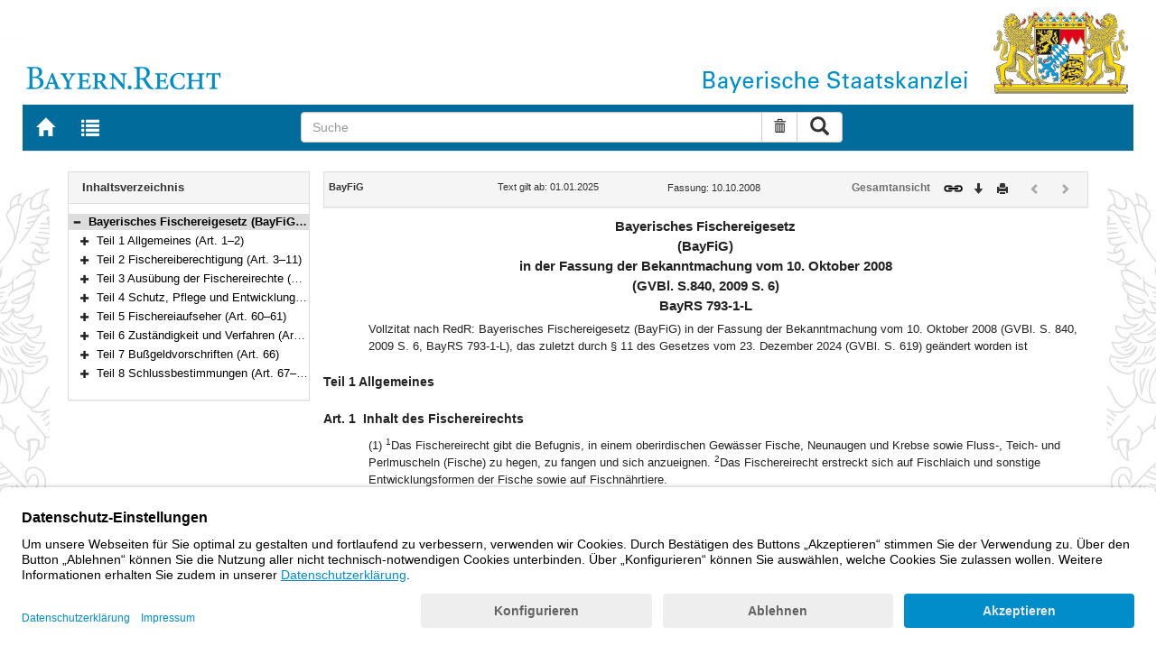

--- FILE ---
content_type: text/html; charset=utf-8
request_url: https://www.gesetze-bayern.de/Content/Document/BayFischG/true?AspxAutoDetectCookieSupport=1&contrast=change
body_size: 27884
content:

<!DOCTYPE html>
<html lang="de">
<head>
  <meta http-equiv="X-UA-Compatible" content="IE=edge" />
  <meta name="viewport" content="width=device-width, initial-scale=1" />

  <title>BayFiG: Bayerisches Fischereigesetz (BayFiG) in der Fassung der Bekanntmachung vom 10. Oktober 2008 (GVBl. S.840, 2009 S. 6) BayRS 793-1-L (Art. 1&#x2013;69) - B&#xFC;rgerservice</title>
  <link href="/favicon.ico" rel="shortcut icon" type="image/x-icon" />
  <link rel="apple-touch-icon" href="/apple-touch-icon.png" />
  <link rel="apple-touch-icon-precomposed" href="/apple-touch-icon-precomposed.png" />

  <link rel="stylesheet" href="/bundles/styles.css" />
  

  <script id="usercentrics-cmp" src="https://app.usercentrics.eu/browser-ui/latest/loader.js" data-settings-id="fyxvNFVrU" async></script>
</head>
<body>

<form action="/Search" id="searchForm" method="post">
<nav class="navbar navbar-default navbar-fixed-top" aria-label="Seitennavigation">
    <div class="row" id="header">
        <div class="col-xs-12 col-sm-4" style="padding-right: 0px; padding-left: 0px;">
            <a class="navbarItem" href="/" title="Zur Startseite von BAYERN.RECHT">
                <img src="/Images/logo_bayern-recht.png" class="img-responsive pull-left hidden-xs" alt="Logo Bayern.Recht" />
            </a>
        </div>
        <div id="portalLogo" class="col-xs-12 col-sm-8" style="padding-right: 0px; padding-left: 0px;">
            <img src="/Images/logo_bayern.png" class="img-responsive pull-right hidden-xs" alt="Logo Bayern" />
            <img src="/Images/logo_xs_bayern.png" class="img-responsive pull-right visible-xs" alt="Logo Bayern" />
        </div>
    </div>

    <ul class="nav navbar-nav col-xs-8 col-sm-4 col-lg-3">
        <li>
                <a class="navbarItem" href="/" title="Zur Startseite von BAYERN.RECHT"><span style="font-size: 20px" class="glyphicon glyphicon-home"></span><span class="sr-only">Zur Startseite von BAYERN.RECHT</span></a>
        </li>
        <li>
                <a at-target="lastSearch" class="navbarItem" href="/Search" title="Zur Trefferliste der letzten Suche"><span style="font-size: 20px" class="glyphicon glyphicon-list"></span><span class="sr-only">Zur Trefferliste der letzten Suche</span></a>
        </li>
    </ul>

    <div class="navbar-header">
        <button type="button" class="navbar-toggle" data-toggle="collapse" data-target="#bs-example-navbar-collapse-1">
            <span class="sr-only">Toggle navigation</span>
            <span class="icon-bar"></span>
            <span class="icon-bar"></span>
            <span class="icon-bar"></span>
        </button>
    </div>
    
    <div class="col-sm-5 col-lg-6" id="searchPanelDiv">
        <div class="collapse navbar-collapse" id="bs-example-navbar-collapse-1">
            <div style="padding:0px">
              <div class="navbar-form">
  <div at-target="searchSuggestInputGroup" class="input-group">
    <input at-target="searchPanelBox" autocomplete="off" class="form-control" id="searchPanelBox" name="SearchFields.Content" aria-label="Suche" placeholder="Suche" title="Geben Sie die zu suchenden Begriffe wie Schlagworte, Aktenzeichen, Zitate in beliebiger Reihenfolge ein..." type="text" 
           value="">
    <div style="width: 85px" class="input-group-btn">
      <button at-target="searchPanelBoxClearer" id="searchPanelBoxClearer" title="Suche zurücksetzen" class="btn btn-default" type="button"><i class="glyphicon glyphicon-trash"></i><span class="sr-only">Suche zurücksetzen</span></button>
      <button at-target="searchPanelBoxSubmit" class="btn btn-default" title="Suche ausführen" type="submit" style="padding: 3px 14px"><i style="font-size: 21px" class="glyphicon glyphicon-search"></i><span class="sr-only">Suche ausführen</span></button>
    </div>
  </div>
</div>


            </div>
        </div>
    </div>
</nav>
      <main class="container">
            <div class="row">
                

<div id="navigation" role="navigation" class="col-sm-4 col-lg-3">
    <h1 class="sr-only">Navigation</h1>

<div class="panel panel-default">
    <div class="panel-heading">
        <h2 class="panel-title">
            Inhaltsverzeichnis
        </h2>
    </div>
    <div id="toc" class="panel-collapse collapse in documentNavigationType">
        <div class="panel-body">
            <div class="tree">
                <ul class="list-group">
                    
<li class="list-group-item node-tree expanded node-selected" data-level="1" data-nodeid="0" data-docid="BayFischG" data-parent="" data-rootid="BayFischG" title="Bayerisches Fischereigesetz (BayFiG) in der Fassung der Bekanntmachung vom 10. Oktober 2008 (GVBl. S.840, 2009 S. 6) BayRS 793-1-L (Art. 1&#x2013;69)">

<span class="icon" role="button"><i class="click-collapse glyphicon glyphicon-minus"></i><span class="sr-only">Bereich reduzieren</span></span><span class="icon"><i></i></span><a style="font-weight: bold" href="/Content/Document/BayFischG">Bayerisches Fischereigesetz (BayFiG) in der Fassung der Bekanntmachung vom 10. Oktober 2008 (GVBl. S.840, 2009 S. 6) BayRS 793-1-L (Art. 1&#x2013;69)</a></li>

<li class="list-group-item node-tree collapsed " data-level="2" data-nodeid="1" data-docid="BayFischG-G1" data-parent="BayFischG" data-rootid="BayFischG" title="Teil 1 Allgemeines (Art. 1&#x2013;2)">
        <span class="indent"></span>

<span class="icon" role="button"><i class="click-expand glyphicon glyphicon-plus"></i><span class="sr-only">Bereich erweitern</span></span><span class="icon"><i></i></span><a style="font-weight: normal" href="/Content/Document/BayFischG-G1">Teil 1 Allgemeines (Art. 1&#x2013;2)</a></li>

<li class="list-group-item node-tree collapsed " data-level="2" data-nodeid="2" data-docid="BayFischG-G2" data-parent="BayFischG" data-rootid="BayFischG" title="Teil 2 Fischereiberechtigung (Art. 3&#x2013;11)">
        <span class="indent"></span>

<span class="icon" role="button"><i class="click-expand glyphicon glyphicon-plus"></i><span class="sr-only">Bereich erweitern</span></span><span class="icon"><i></i></span><a style="font-weight: normal" href="/Content/Document/BayFischG-G2">Teil 2 Fischereiberechtigung (Art. 3&#x2013;11)</a></li>

<li class="list-group-item node-tree collapsed " data-level="2" data-nodeid="3" data-docid="BayFischG-G3" data-parent="BayFischG" data-rootid="BayFischG" title="Teil 3 Aus&#xFC;bung der Fischereirechte (Art. 12&#x2013;52)">
        <span class="indent"></span>

<span class="icon" role="button"><i class="click-expand glyphicon glyphicon-plus"></i><span class="sr-only">Bereich erweitern</span></span><span class="icon"><i></i></span><a style="font-weight: normal" href="/Content/Document/BayFischG-G3">Teil 3 Aus&#xFC;bung der Fischereirechte (Art. 12&#x2013;52)</a></li>

<li class="list-group-item node-tree collapsed " data-level="2" data-nodeid="4" data-docid="BayFischG-G4" data-parent="BayFischG" data-rootid="BayFischG" title="Teil 4 Schutz, Pflege und Entwicklung der Fischerei (Art. 53&#x2013;59)">
        <span class="indent"></span>

<span class="icon" role="button"><i class="click-expand glyphicon glyphicon-plus"></i><span class="sr-only">Bereich erweitern</span></span><span class="icon"><i></i></span><a style="font-weight: normal" href="/Content/Document/BayFischG-G4">Teil 4 Schutz, Pflege und Entwicklung der Fischerei (Art. 53&#x2013;59)</a></li>

<li class="list-group-item node-tree collapsed " data-level="2" data-nodeid="5" data-docid="BayFischG-G5" data-parent="BayFischG" data-rootid="BayFischG" title="Teil 5 Fischereiaufseher (Art. 60&#x2013;61)">
        <span class="indent"></span>

<span class="icon" role="button"><i class="click-expand glyphicon glyphicon-plus"></i><span class="sr-only">Bereich erweitern</span></span><span class="icon"><i></i></span><a style="font-weight: normal" href="/Content/Document/BayFischG-G5">Teil 5 Fischereiaufseher (Art. 60&#x2013;61)</a></li>

<li class="list-group-item node-tree collapsed " data-level="2" data-nodeid="6" data-docid="BayFischG-G6" data-parent="BayFischG" data-rootid="BayFischG" title="Teil 6 Zust&#xE4;ndigkeit und Verfahren (Art. 62&#x2013;65)">
        <span class="indent"></span>

<span class="icon" role="button"><i class="click-expand glyphicon glyphicon-plus"></i><span class="sr-only">Bereich erweitern</span></span><span class="icon"><i></i></span><a style="font-weight: normal" href="/Content/Document/BayFischG-G6">Teil 6 Zust&#xE4;ndigkeit und Verfahren (Art. 62&#x2013;65)</a></li>

<li class="list-group-item node-tree collapsed " data-level="2" data-nodeid="7" data-docid="BayFischG-G7" data-parent="BayFischG" data-rootid="BayFischG" title="Teil 7 Bu&#xDF;geldvorschriften (Art. 66)">
        <span class="indent"></span>

<span class="icon" role="button"><i class="click-expand glyphicon glyphicon-plus"></i><span class="sr-only">Bereich erweitern</span></span><span class="icon"><i></i></span><a style="font-weight: normal" href="/Content/Document/BayFischG-G7">Teil 7 Bu&#xDF;geldvorschriften (Art. 66)</a></li>

<li class="list-group-item node-tree collapsed " data-level="2" data-nodeid="8" data-docid="BayFischG-G8" data-parent="BayFischG" data-rootid="BayFischG" title="Teil 8 Schlussbestimmungen (Art. 67&#x2013;69)">
        <span class="indent"></span>

<span class="icon" role="button"><i class="click-expand glyphicon glyphicon-plus"></i><span class="sr-only">Bereich erweitern</span></span><span class="icon"><i></i></span><a style="font-weight: normal" href="/Content/Document/BayFischG-G8">Teil 8 Schlussbestimmungen (Art. 67&#x2013;69)</a></li>

                </ul>
            </div>
        </div>
    </div>
</div>
</div>
<div id="content" class="col-sm-8 col-lg-9 document-all" style="padding:0px">
    <h1 class="sr-only">Inhalt</h1>
    

<div class="panel panel-default">
    <div class="panel-heading" style="padding-top: 9px; padding-bottom: 8px">
        <div class="panel-title row">
            <div id="doc-metadata" class="col-xs-7 col-sm-6 col-md-7 col-lg-8">
                <div class="row">
                        <div class="col-md-4" style="padding-right: 0px; padding-left: 5px">
                            <b>BayFiG</b>
                        </div>
                        <div class="col-md-4" style="padding-right: 0px; padding-left: 5px">
                            Text gilt ab: 01.01.2025
                        </div>
                        <div class="col-md-4" style="padding-right: 0px; padding-left: 5px">
                            
                        </div>
                        <div class="col-md-4" style="padding-right: 0px; padding-left: 5px">
                            Fassung: 10.10.2008
                        </div>
                        <div class="col-md-4" style="padding-right: 0px; padding-left: 5px">
                            
                        </div>
                </div>
            </div>
            <div id="doc-toolbar" class="col-xs-5 col-sm-6 col-md-5 col-lg-4">
                <div class="row">
                    <div class="col-xs-12 col-sm-5 toolbar-cmd text-right">
                                <span style="color:#707070; cursor:default; font-weight:bold" title="Gesamtes Gesetz auf einer Seite anzeigen (inaktiv)">Gesamtansicht</span>
                    </div>
                    <div class="col-xs-12 col-sm-7">
                        <div class="row pull-right">
                            <div class="col-xs-2 toolbar-cmd" style="padding-left: 5px;">
                                <label for="linking" title="Link abrufen">
                                    <button type="button" class="anchor-getLink"><img src="/Images/link.png" title="Link abrufen" alt="Link abrufen" /></button>
                                </label>
                              <div id="getLinkPopover" style="display: none">
                                  <input type="text" name="linkurl" id="linking" value="https://www.gesetze-bayern.de/Content/Document/BayFischG/True" />
                              </div>
                            </div>
                            <div class="col-xs-2 toolbar-cmd">
                                <button type="button" class="anchor-downloadDocument" at-target="downloadDocument"><span class="glyphicon glyphicon-arrow-down" title="Download"></span><span class="sr-only">Download</span></button>
                              <div id="downloadDocumentPopover" style="display: none">
                                <ul id="download-list" class="popover-list">
                                  <li><a at-target="downloadDocumentPDF" href="/Content/Pdf/BayFischG?all=True" title="Download PDF"><img src="/Images/pdficon.png" alt="Download PDF" /></a></li>
                                  <li><a at-target="downloadDocumentRTF" href="/Content/Rtf/BayFischG?all=True" title="Download RTF" style="padding-left: 10px;"><img src="/Images/rtficon.png" alt="Download RTF" /></a></li>
                                  <li><a at-target="downloadDocumentZIP" href="/Content/Zip/BayFischG" title="Download ZIP" style="padding-left: 10px;"><img src="/Images/zipicon.png" alt="Download ZIP" /></a></li>
                                </ul>
                              </div>
                            </div>
                            <div class="col-xs-2 toolbar-cmd">
                                <button type="button" class="anchor-print" at-target="printDocument" onclick="window.open('/Content/Document/BayFischG/true?view=Print')" title="Drucken"><span class="glyphicon glyphicon-print"></span><span class="sr-only">Drucken</span></button>
                            </div>

                                <div class="col-xs-3 toolbar-cmd" style="padding-left:18px">
                                        <span style="color:#aaaaaa; cursor:default;" class="glyphicon glyphicon-chevron-left" title="Vorheriges Dokument (inaktiv)"></span><span class="sr-only">Vorheriges Dokument (inaktiv)</span>
                                </div>
                                <div class="col-xs-3 toolbar-cmd">
                                        <span style="color:#aaaaaa; cursor:default;" class="glyphicon glyphicon-chevron-right" title="Nächstes Dokument (inaktiv)"></span><span class="sr-only">Nächstes Dokument (inaktiv)</span>
                                </div>
                        </div>
                    </div>
                </div>
            </div>
        </div>
    </div>
</div>
<div class="cont">
    
    <h1 class="absatz titelzeile">Bayerisches Fischereigesetz<br /> (BayFiG)<br />in der Fassung der Bekanntmachung vom 10. Oktober 2008<br />(GVBl. S.840, 2009 S. 6)<br />BayRS 793-1-L </h1>
    <div class="absatz standangabe">Vollzitat nach RedR: Bayerisches Fischereigesetz (BayFiG) in der Fassung der Bekanntmachung vom 10. Oktober 2008 (GVBl. S. 840, 2009 S. 6, BayRS 793-1-L), das zuletzt durch § 11 des Gesetzes vom 23. Dezember 2024 (GVBl. S. 619) geändert worden ist</div>
    
    
    
    
    
    
    
    
  
</div>

<div class="cont">
    
        <h2 class="absatz gltitel"> Teil 1 Allgemeines </h2>
        <div class="subdoc"><a href="/Content/Document/BayFischG-1">Art. 1 Inhalt des Fischereirechts</a></div>
        <div class="subdoc"><a href="/Content/Document/BayFischG-2">Art. 2 Geschlossene Gewässer</a></div>
      
</div>

<div class="cont">
    
            <div class="paraheading">
              <div class="absatz paranr">Art. 1</div>
              <div class="absatz paratitel"> Inhalt des Fischereirechts </div>
              <div class="clearer"></div>
            </div>
            <div class="absatz paratext">(1) <sup class="satznr">1</sup>Das Fischereirecht gibt die Befugnis, in einem oberirdischen Gewässer Fische, Neunaugen und Krebse sowie Fluss-, Teich- und Perlmuscheln (Fische) zu hegen, zu fangen und sich anzueignen. <sup class="satznr">2</sup>Das Fischereirecht erstreckt sich auf Fischlaich und sonstige Entwicklungsformen der Fische sowie auf Fischnährtiere.</div>
            <div class="absatz paratext">(2) <sup class="satznr">1</sup>Mit dem Fischereirecht ist die Pflicht zur Hege verbunden. <sup class="satznr">2</sup>Die Verpflichtung zur Hege gilt nicht für geschlossene Gewässer im Sinn von Art. 2 Nr. 1 und 2. <sup class="satznr">3</sup>Ziel der Hege ist die Erhaltung und Förderung eines der Größe, Beschaffenheit und Ertragsfähigkeit des Gewässers angepassten artenreichen und gesunden Fischbestands sowie die Pflege und Sicherung standortgerechter Lebensgemeinschaften. <sup class="satznr">4</sup>Soweit Besatzmaßnahmen erforderlich sind, insbesondere zum Aufbau und zur Stützung eines Fischbestands, ist ein Besatz aus gesunden, den Verhältnissen im Gewässer möglichst nahestehenden Beständen vorzunehmen.</div>
            <div class="absatz paratext">(3) <sup class="satznr">1</sup>Jede Fischereiausübung hat, unbeschadet der Abs. 1 und 2, dem Leitbild der Nachhaltigkeit zu entsprechen. <sup class="satznr">2</sup>Diesem Leitbild entspricht die ausgewogene Berücksichtigung des Schutzes von Natur und Landschaft sowie des gesellschaftlichen Gewichts und der wirtschaftlichen Bedeutung, die der Fischerei in allen Ausübungsformen zukommen. <sup class="satznr">3</sup>Zur nachhaltigen Fischereiausübung gehört die Einhaltung der Regeln der guten fachlichen Praxis einschließlich der Anforderungen des Art. 3 Abs. 2 Satz 1 des Bayerischen Naturschutzgesetzes.</div>
            <div class="absatz paratext">(4) <sup class="satznr">1</sup>Eine nachhaltige Fischerei liegt im öffentlichen Interesse und ist als ein wesentliches, die bayerische Kulturlandschaft mitprägendes Kulturgut zu erhalten und zu fördern. <sup class="satznr">2</sup>Abgesehen von Art. 15 Abs. 2 kann keine Ausübungsform der nachhaltigen Fischerei an einem dafür geeigneten oberirdischen Gewässer vollständig ausgeschlossen werden.</div>
          
</div>

<div class="cont">
    
            <div class="paraheading">
              <div class="absatz paranr">Art. 2</div>
              <div class="absatz paratitel"> Geschlossene Gewässer </div>
              <div class="clearer"></div>
            </div>
            <div class="absatz paratext">Geschlossene Gewässer im Sinn des Gesetzes sind:</div>
            <dl>
              <dt>1.</dt>
              <dd>
                <div class="absatz paratext">alle künstlich angelegten, ablassbaren und während der Bespannung gegen den Wechsel der Fische ständig abgesperrten Fischteiche und Fischbehälter, mögen sie mit einem natürlichen Gewässer in Verbindung stehen oder nicht,</div>
              </dd>
              <dd class="clearer" />
              <dt>2.</dt>
              <dd>
                <div class="absatz paratext">die lediglich zum Zweck der Fischzucht oder Fischhaltung künstlich hergestellten und ständig abgesperrten Rinnsale, solange sie ausschließlich diesem Zweck dienen,</div>
              </dd>
              <dd class="clearer" />
              <dt>3.</dt>
              <dd>
                <div class="absatz paratext">mit Ausnahme der Altwässer alle anderen Gewässer wie insbesondere Baggerseen, soweit es an einer für den Wechsel der Fische geeigneten regelmäßigen Verbindung mit einem natürlichen Gewässer fehlt.</div>
              </dd>
              <dd class="clearer" />
            </dl>
          
</div>

<div class="cont">
    
        <h2 class="absatz gltitel"> Teil 2 Fischereiberechtigung </h2>
        <div class="subdoc"><a href="/Content/Document/BayFischG-3">Art. 3 Fischereirecht des Gewässereigentümers</a></div>
        <div class="subdoc"><a href="/Content/Document/BayFischG-4">Art. 4 Abzweigungen fließender Gewässer</a></div>
        <div class="subdoc"><a href="/Content/Document/BayFischG-5">Art. 5 Veränderungen der Gewässer</a></div>
        <div class="subdoc"><a href="/Content/Document/BayFischG-6">Art. 6 Wasserspeicher</a></div>
        <div class="subdoc"><a href="/Content/Document/BayFischG-7">Art. 7 Überflutungen</a></div>
        <div class="subdoc"><a href="/Content/Document/BayFischG-8">Art. 8 Selbstständige Fischereirechte</a></div>
        <div class="subdoc"><a href="/Content/Document/BayFischG-9">Art. 9 Beschränkte Fischereirechte</a></div>
        <div class="subdoc"><a href="/Content/Document/BayFischG-10">Art. 10 Abmarkung</a></div>
        <div class="subdoc"><a href="/Content/Document/BayFischG-11">Art. 11 Eintragung von Fischereirechten</a></div>
      
</div>

<div class="cont">
    
            <div class="paraheading">
              <div class="absatz paranr">Art. 3</div>
              <div class="absatz paratitel"> Fischereirecht des Gewässereigentümers </div>
              <div class="clearer"></div>
            </div>
            <div class="absatz paratext"> <sup class="satznr">1</sup>Soweit nicht auf besonderen Rechtsverhältnissen beruhende Rechte dritter Personen bestehen, ist der Eigentümer des Gewässers fischereiberechtigt. <sup class="satznr">2</sup>Bestehende Fischereirechte des Freistaates Bayern bleiben unberührt</div>
          
</div>

<div class="cont">
    
            <div class="paraheading">
              <div class="absatz paranr">Art. 4</div>
              <div class="absatz paratitel"> Abzweigungen fließender Gewässer </div>
              <div class="clearer"></div>
            </div>
            <div class="absatz paratext">(1) <sup class="satznr">1</sup>In den natürlichen oder künstlich hergestellten Abzweigungen fließender Gewässer – Seitenarme, Kanäle, Bewässerungsgräben usw. – steht das Fischereirecht den im Hauptwasser Berechtigten in der durch die Lage und durch das Längeverhältnis der Hauptwasserstrecke bestimmten räumlichen Ausdehnung zu. <sup class="satznr">2</sup>Diese Vorschrift findet auf geschlossene Gewässer im Sinn des Art. 2 Nr. 1 und 2 keine Anwendung.</div>
            <div class="absatz paratext">(2) In zur selbstständigen fischereilichen Bewirtschaftung geeigneten Kanälen, die aus mehreren Flussläufen gespeist werden oder verschiedene Flussgebiete miteinander verbinden, ist der Eigentümer des Kanals fischereiberechtigt.</div>
            <div class="absatz paratext">(3) Besondere Rechtsverhältnisse bleiben unberührt.</div>
          
</div>

<div class="cont">
    
            <div class="paraheading">
              <div class="absatz paranr">Art. 5</div>
              <div class="absatz paratitel"> Veränderungen der Gewässer </div>
              <div class="clearer"></div>
            </div>
            <div class="absatz paratext">(1) <sup class="satznr">1</sup>Verändert ein fließendes Gewässer infolge natürlicher Ereignisse oder durch künstliche Ableitung – Durchstiche, Regulierungen, Uferschutzbauten usw. – sein Bett, so sind die Inhaber der Fischereirechte sowohl in dem neuen Wasserlauf als auch in dem sich etwa bildenden Altwasser und in den durch Längs- und Querbauten abgetrennten Wasserflächen (Buhnen) bis zur vollständigen Verlandung fischereiberechtigt. <sup class="satznr">2</sup>Die räumliche Ausdehnung der Fischereirechte im neuen Wasserlauf bestimmt sich verhältnismäßig nach der räumlichen Ausdehnung der Fischereirechte im alten Lauf des Gewässers.</div>
            <div class="absatz paratext">(2) <sup class="satznr">1</sup>Die Unternehmer von Bauten, die eine Veränderung des Betts des Gewässers zur Folge haben, haben dafür zu sorgen, dass die Altwasser und Buhnen in einer den Durchzug der Fische gestattenden Verbindung mit dem Hauptwasser bleiben. <sup class="satznr">2</sup>Diese Vorschrift findet auch auf die beim Inkrafttreten dieses Gesetzes bestehenden Bauten Anwendung.</div>
          
</div>

<div class="cont">
    
            <div class="paraheading">
              <div class="absatz paranr">Art. 6</div>
              <div class="absatz paratitel"> Wasserspeicher </div>
              <div class="clearer"></div>
            </div>
            <div class="absatz paratext">(1) <sup class="satznr">1</sup>Wenn ein Wasserspeicher im Sinne des Art. 22 Abs. 2 Nr. 2 des Bayerischen Wassergesetzes (BayWG) oder ein sonstiger Wasserspeicher für Erholungszwecke durch eine Körperschaft des öffentlichen Rechts errichtet wird und sich ein Gewässer hierdurch ausdehnt, folgen am ursprünglichen Gewässer bestehende, selbstständige Fischereirechte dieser Ausdehnung mit der Maßgabe, dass eine Mitberechtigung des Ausbauunternehmers unabhängig von der jeweiligen Stauhöhe des Gewässers entsteht. <sup class="satznr">2</sup>Die Anteile der Mitberechtigten bemessen sich verhältnismäßig nach dem Wert der bisherigen Fischereirechte zum fischereilichen Wert des gesamten Gewässers innerhalb der Grenzen des Staubereichs; als Staubereich gilt die Wasserfläche, die sich beim Normalstau einstellt. <sup class="satznr">3</sup>Das Wertverhältnis ist gegebenenfalls durch ein vom Ausbauunternehmer im Benehmen mit den Mitberechtigten in Auftrag zu gebendes Gutachten eines Fischereisachverständigen zu ermitteln. <sup class="satznr">4</sup>Die Kosten hierfür trägt der Ausbauunternehmer. <sup class="satznr">5</sup>Unter Berücksichtigung des Gutachtens stellt die Kreisverwaltungsbehörde das Wertverhältnis fest. <sup class="satznr">6</sup>Gegen diese Entscheidung steht der ordentliche Rechtsweg offen.</div>
            <div class="absatz paratext">(2) Für Wertminderungen der bisherigen Fischereirechte, die durch das Maß der Mitberechtigung nach Abs. 1 Satz 2 nicht ausgeglichen werden können, hat der Ausbauunternehmer Entschädigung zu leisten.</div>
            <div class="absatz paratext">(3) <sup class="satznr">1</sup>Die Inhaber der am bisherigen Gewässer bestehenden Fischereirechte sind berechtigt, vom Ausbauunternehmer die Übernahme ihrer Koppelfischereirechte zu verlangen. <sup class="satznr">2</sup>Die Höhe des Entgelts richtet sich dabei nach dem Wert der Mitberechtigung.</div>
            <div class="absatz paratext">(4) <sup class="satznr">1</sup>Für die Ausübung der Koppelfischerei gilt Art. 12 Abs. 4 Satz 1 entsprechend. <sup class="satznr">2</sup>Darüber, in welcher Weise die Fischerei auszuüben ist, haben die Beteiligten mit Mehrheit nach dem Umfang ihrer Anteile zu entscheiden.</div>
          
</div>

<div class="cont">
    
            <div class="paraheading">
              <div class="absatz paranr">Art. 7</div>
              <div class="absatz paratitel"> Überflutungen </div>
              <div class="clearer"></div>
            </div>
            <div class="absatz paratext">(1) <sup class="satznr">1</sup>Tritt ein Gewässer über seine Ufer aus, so ist der dort Fischereiberechtigte befugt, auf dem überfluteten Grundstück zu fischen. <sup class="satznr">2</sup>Einen durch die Ausübung der Fischerei angerichteten Schaden hat der Fischereiberechtigte zu ersetzen.</div>
            <div class="absatz paratext">(2) Vorkehrungen, die den Zweck haben, die Rückkehr des Wassers und der Fische in das Wasserbett zu hindern, dürfen nicht angebracht werden.</div>
            <div class="absatz paratext">(3) <sup class="satznr">1</sup>Bleiben nach dem Rücktritt des Wassers auf den Grundstücken in Gräben und anderen Vertiefungen, die nicht in fortdauernder Verbindung mit dem Fischwasser stehen, Fische zurück, so ist der Fischereiberechtigte berechtigt, sie sich längstens innerhalb einer Woche anzueignen; für den hierbei dem Grundbesitzer verursachten Schaden hat der Fischereiberechtigte Entschädigung zu leisten. <sup class="satznr">2</sup>Nach dem Ablauf der Frist darf der Grundeigentümer die Fische sich aneignen.</div>
          
</div>

<div class="cont">
    
            <div class="paraheading">
              <div class="absatz paranr">Art. 8</div>
              <div class="absatz paratitel"> Selbstständige Fischereirechte </div>
              <div class="clearer"></div>
            </div>
            <div class="absatz paratext">(1) Für bestehende und neu zu bestellende Fischereirechte, die nicht dem Eigentümer des Gewässers zustehen (selbstständige Fischereirechte), gelten die sich auf Grundstücke beziehenden Vorschriften.</div>
            <div class="absatz paratext">(2) Die für die Ansprüche aus dem Eigentum geltenden Vorschriften finden auf die selbstständigen Fischereirechte entsprechende Anwendung.</div>
            <div class="absatz paratext">(3) Wer ein in das Grundbuch eingetragenes Fischereirecht ausübt, wird nach den für den Besitzschutz geltenden Vorschriften gegen Störungen der Ausübung geschützt.</div>
          
</div>

<div class="cont">
    
            <div class="paraheading">
              <div class="absatz paranr">Art. 9</div>
              <div class="absatz paratitel"> Beschränkte Fischereirechte </div>
              <div class="clearer"></div>
            </div>
            <div class="absatz paratext">(1) <sup class="satznr">1</sup>Die Beschränkung des Fischereirechts auf das Hegen oder die Aneignung bestimmter Wassertiere oder auf die Benützung bestimmter Fangmittel oder ständiger Vorrichtungen – Wehre, Zäune, Selbstfänge, feststehende Netzvorrichtungen, Sperrnetze usw. – ist unzulässig. <sup class="satznr">2</sup>Die zur Zeit des Inkrafttretens dieses Gesetzes bestehenden beschränkten Fischereirechte dieser Art bleiben aufrecht.</div>
            <div class="absatz paratext">(2) Beschränkte Fischereirechte können durch Rechtsgeschäft unter Lebenden nur ungeteilt und nur an den Inhaber des Eigentümerfischereirechts oder eines nicht beschränkten selbstständigen Fischereirechts an derselben Gewässerstrecke veräußert werden.</div>
            <div class="absatz paratext">(3) <sup class="satznr">1</sup>Die Kreisverwaltungsbehörde kann beschränkte Fischereirechte gegen Entschädigung der Berechtigten aufheben oder weitergehend beschränken. <sup class="satznr">2</sup>Eine solche Anordnung ist auf Antrag von Fischereiberechtigten oder Fischereigenossenschaften zu treffen, wenn das beschränkte Fischereirecht nachweislich einer dem Hegeziel und dem Leitbild der Nachhaltigkeit entsprechenden Ausübung der Fischerei entgegensteht.</div>
          
</div>

<div class="cont">
    
            <div class="paraheading">
              <div class="absatz paranr">Art. 10</div>
              <div class="absatz paratitel"> Abmarkung </div>
              <div class="clearer"></div>
            </div>
            <div class="absatz paratext"> <sup class="satznr">1</sup>Die Grenze eines Fischereirechts soll in entsprechender Anwendung des Abmarkungsgesetzes und der hierzu erlassenen Vollzugsvorschriften auf Antrag eines Beteiligten abgemarkt werden, soweit sie einwandfrei feststeht oder die beteiligten Fischereiberechtigten sich auf einen Grenzverlauf einigen und die Fischereirechtsgrenze nicht mit der abgemarkten Grenze eines Ufergrundstücks zusammenfällt. <sup class="satznr">2</sup>Die Grenzen nach Satz 1 werden im Liegenschaftskataster nachgewiesen. <sup class="satznr">3</sup>Beteiligte an der Abmarkung sind die Fischereiberechtigten, deren Fischereirechte durch die Abmarkung unmittelbar berührt sind, und die Eigentümer der Ufergrundstücke, auf denen die Grenzzeichen gesetzt werden sollen.</div>
          
</div>

<div class="cont">
    
            <div class="paraheading">
              <div class="absatz paranr">Art. 11</div>
              <div class="absatz paratitel"> Eintragung von Fischereirechten </div>
              <div class="clearer"></div>
            </div>
            <div class="absatz paratext">(1) Das Fischereirecht wird in das Grundbuch nicht eingetragen, wenn das Gewässer Bestandteil eines Grundstücks ist.</div>
            <div class="absatz paratext">(2) Die selbstständigen Fischereirechte erhalten ein Grundbuchblatt nur auf Antrag oder wenn das Recht veräußert oder belastet werden soll.</div>
            <div class="absatz paratext">(3) <sup class="satznr">1</sup>Für ein Fischereirecht, das zugunsten des jeweiligen Eigentümers eines Grundstücks besteht, gilt die Vorschrift des § 9 der Grundbuchordnung. <sup class="satznr">2</sup>Die Vorschriften der §§ 20 und 22 Abs. 2 der Grundbuchordnung finden entsprechende Anwendung.</div>
            <div class="absatz paratext">(4) <sup class="satznr">1</sup>Zur Erhaltung der Wirksamkeit gegenüber dem öffentlichen Glauben des Grundbuchs muss ein Fischereirecht nicht in das Grundbuch eingetragen werden. <sup class="satznr">2</sup>Die Eintragung des Fischereirechts auf dem Blatt des Gewässers kann nur verlangt werden, wenn für das Gewässer bereits ein Blatt angelegt ist.</div>
            <div class="absatz paratext">(5) Das Staatsministerium der Justiz wird ermächtigt, durch Rechtsverordnung die Voraussetzungen und das Verfahren der Eintragung von Fischereirechten zu regeln.</div>
          
</div>

<div class="cont">
    
        <h2 class="absatz gltitel"> Teil 3 Ausübung der Fischereirechte </h2>
        <div class="subdoc"><a href="/Content/Document/BayFischG-G3_1">Kapitel 1 Räumliche Einschränkung (Art. 12–15)</a></div>
        <div class="subdoc"><a href="/Content/Document/BayFischG-G3_2">Kapitel 2 Koppelfischerei (Art. 16–21)</a></div>
        <div class="subdoc"><a href="/Content/Document/BayFischG-G3_3">Kapitel 3 Pachtverträge, Erlaubnisscheine (Art. 22–27)</a></div>
        <div class="subdoc"><a href="/Content/Document/BayFischG-G3_4">Kapitel 4 Öffentliche Fischereigenossenschaften (Art. 28–45)</a></div>
        <div class="subdoc"><a href="/Content/Document/BayFischG-G3_5">Kapitel 5 Fischereischein und Fischerprüfung (Art. 46–50)</a></div>
        <div class="subdoc"><a href="/Content/Document/BayFischG-G3_6">Kapitel 6 Kennzeichnungspflicht und Betreten der Ufer (Art. 51–52)</a></div>
      
</div>

<div class="cont">
    
            <h3 class="absatz gltitel"> Kapitel 1 Räumliche Einschränkung </h3>
            <div class="subdoc"><a href="/Content/Document/BayFischG-12">Art. 12 Selbstständiger Fischereibetrieb</a></div>
            <div class="subdoc"><a href="/Content/Document/BayFischG-13">Art. 13 Gemeinschaftlicher Fischereibetrieb</a></div>
            <div class="subdoc"><a href="/Content/Document/BayFischG-14">Art. 14 Überlassung der Fischereiausübung</a></div>
            <div class="subdoc"><a href="/Content/Document/BayFischG-15">Art. 15 Keine Anwendung auf geschlossene Gewässer</a></div>
          
</div>

<div class="cont">
    
                <div class="paraheading">
                  <div class="absatz paranr">Art. 12</div>
                  <div class="absatz paratitel"> Selbstständiger Fischereibetrieb </div>
                  <div class="clearer"></div>
                </div>
                <div class="absatz paratext">(1) Zur Ausübung des Fischereirechts ist nur derjenige befugt, dessen Recht sich auf einen räumlichen Umfang des Gewässers erstreckt, der eine dem Hegeziel und dem Leitbild der Nachhaltigkeit entsprechende Ausübung der Fischerei ermöglicht (selbstständiger Fischereibetrieb).</div>
                <div class="absatz paratext">(2) In fließenden Gewässern wird hierfür regelmäßig eine zusammenhängende, die ganze Breite des Gewässers umfassende Strecke von mindestens 2 km Uferlänge erfordert.</div>
                <div class="absatz paratext">(3) Bildet ein Fischereirecht einen selbstständigen Fischereibetrieb, kann es durch Rechtsgeschäft unter Lebenden nur dann geteilt veräußert werden, wenn jeder Teil für sich einen selbstständigen Fischereibetrieb bildet.</div>
                <div class="absatz paratext">(4) <sup class="satznr">1</sup>Geht ein Fischereirecht oder ein Anteil an einem solchen von Todes wegen auf mehrere Personen über oder wird das Grundstück, mit dem ein Fischereirecht verbunden ist, von mehreren Personen erworben, so ist die Fischerei für Rechnung der Anteilsberechtigten entweder durch einen hierfür ständig bestellten Vertreter oder durch Verpachtung oder durch Anschluss an eine Genossenschaft nach den Art. 28 bis 45 auszuüben. <sup class="satznr">2</sup>Die Kreisverwaltungsbehörde kann in Ausnahmefällen Abweichungen von den Vorschriften des Satzes 1 gestatten.</div>
              
</div>

<div class="cont">
    
                <div class="paraheading">
                  <div class="absatz paranr">Art. 13</div>
                  <div class="absatz paratitel"> Gemeinschaftlicher Fischereibetrieb </div>
                  <div class="clearer"></div>
                </div>
                <div class="absatz paratext">(1) <sup class="satznr">1</sup>Fischereirechte, die die Voraussetzungen des Art. 12 Abs. 1 nicht erfüllen, sollen durch die Kreisverwaltungsbehörde zu einem gemeinschaftlichen Fischereibetrieb zusammengefasst werden. <sup class="satznr">2</sup>Dieser soll sich nach Möglichkeit auf die Fischereirechte an sämtlichen im Gebiet einer Gemeinde gelegenen zusammenhängenden Fischwassern, soweit sie nicht selbstständige Fischereibetriebe bilden, erstrecken. <sup class="satznr">3</sup>Sofern es zweckmäßig erscheint, können auch Fischereirechte in benachbarten Gemeinden einbezogen werden.</div>
                <div class="absatz paratext">(2) In einem gemeinschaftlichen Fischereibetrieb, an dem mehr als zwei Personen beteiligt sind, darf die Fischerei nur ausgeübt werden durch:</div>
                <dl>
                  <dt>1.</dt>
                  <dd>
                    <div class="absatz paratext">von den Beteiligten benannte Fischer,</div>
                  </dd>
                  <dd class="clearer" />
                  <dt>2.</dt>
                  <dd>
                    <div class="absatz paratext">Pächter oder</div>
                  </dd>
                  <dd class="clearer" />
                  <dt>3.</dt>
                  <dd>
                    <div class="absatz paratext">eine Fischereigenossenschaft.</div>
                  </dd>
                  <dd class="clearer" />
                </dl>
                <div class="absatz paratext">(3) <sup class="satznr">1</sup>Die Beteiligten beschließen mit absoluter Mehrheit, in welcher Weise die Fischerei auszuüben ist. <sup class="satznr">2</sup>Sofern die Beteiligten nichts anderes vereinbaren, ist bei der Berechnung der Mehrheit neben der Zahl der Beteiligten der Umfang der Fischereirechte zu berücksichtigen. <sup class="satznr">3</sup>Die Erträge werden vorbehaltlich einer abweichenden Vereinbarung der Beteiligten nach dem Umfang der Fischereirechte verteilt. <sup class="satznr">4</sup>Im Fall des Abs. 2 Nr. 3 wird die Verteilung durch die Genossenschaftssatzung geregelt. <sup class="satznr">5</sup>Vereinbarungen nach diesem Absatz wirken auch für und gegen die Sondernachfolger der Beteiligten.</div>
                <div class="absatz paratext">(4) <sup class="satznr">1</sup>Kommt eine Regelung nach Abs. 3 nicht zu Stande, so kann die Kreisverwaltungsbehörde die Beteiligten nach den für die Bildung einer Zwangsgenossenschaft geltenden Vorschriften dieses Gesetzes zu einer Genossenschaft vereinigen oder die Ausübung der Fischerei zur Verpachtung für Rechnung der Beteiligten dem Landesfischereiverband Bayern e. V. (Landesfischereiverband) übertragen. <sup class="satznr">2</sup>Dieser darf 10 % des Reinertrags, der im Übrigen nach Maßgabe des Abs. 3 Satz 3 verteilt wird, einbehalten. <sup class="satznr">3</sup>Die Befugnis der Kreisverwaltungsbehörde nach Art. 62 Abs. 1 bleibt unberührt.</div>
              
</div>

<div class="cont">
    
                <div class="paraheading">
                  <div class="absatz paranr">Art. 14</div>
                  <div class="absatz paratitel"> Überlassung der Fischereiausübung </div>
                  <div class="clearer"></div>
                </div>
                <div class="absatz paratext">Der Berechtigte für die Ausübung eines Fischereirechts, das weder einen selbstständigen Fischereibetrieb bildet noch einem gemeinschaftlichen Fischereibetrieb oder einer öffentlichen Fischereigenossenschaft angehört, hat die Ausübung des Fischereirechts dem Inhaber eines an derselben Gewässerstrecke bestehenden selbstständigen Fischereibetriebs gegen Entschädigung zu überlassen, wenn dieser es verlangt</div>
              
</div>

<div class="cont">
    
                <div class="paraheading">
                  <div class="absatz paranr">Art. 15</div>
                  <div class="absatz paratitel"> Keine Anwendung auf geschlossene Gewässer </div>
                  <div class="clearer"></div>
                </div>
                <div class="absatz paratext">(1) Die Bestimmungen der Art. 12 bis 14 gelten nicht für geschlossene Gewässer im Sinn des Art. 2 Nrn. 1 und 2.</div>
                <div class="absatz paratext">(2) An einem neu zu schaffenden geschlossenen Gewässer im Sinn von Art. 2 Nr. 3 von geringer Größe, das als Ausgleichs-, Ersatz- oder Artenschutzmaßnahme ausschließlich Zwecken des Naturschutzes zu dienen bestimmt wird, kann die Ausübung des Fischereirechts beschränkt oder ausgeschlossen werden, soweit es sich nicht um ein Überschwemmungsgebiet handelt.</div>
              
</div>

<div class="cont">
    
            <h3 class="absatz gltitel"> Kapitel 2 Koppelfischerei </h3>
            <div class="subdoc"><a href="/Content/Document/BayFischG-16">Art. 16 Begriff</a></div>
            <div class="subdoc"><a href="/Content/Document/BayFischG-17">Art. 17 Keine Begründung neuer Rechte</a></div>
            <div class="subdoc"><a href="/Content/Document/BayFischG-18">Art. 18 Vorkaufsrecht</a></div>
            <div class="subdoc"><a href="/Content/Document/BayFischG-19">Art. 19 Ausübung</a></div>
            <div class="subdoc"><a href="/Content/Document/BayFischG-20">Art. 20 Fischereiordnung</a></div>
            <div class="subdoc"><a href="/Content/Document/BayFischG-21">Art. 21 Keine Anwendung auf geschlossene Gewässer</a></div>
          
</div>

<div class="cont">
    
                <div class="paraheading">
                  <div class="absatz paranr">Art. 16</div>
                  <div class="absatz paratitel"> Begriff </div>
                  <div class="clearer"></div>
                </div>
                <div class="absatz paratext">(1) Koppelfischerei liegt vor, wenn an derselben Gewässerstrecke mehrere Fischereirechte bestehen oder wenn an derselben Gewässerstrecke mehreren Personen ein Fischereirecht zusteht.</div>
                <div class="absatz paratext">(2) Nicht als Koppelfischerei gilt, wenn ein Fischereirecht zu dem Gesamtgut einer ehelichen oder fortgesetzten Gütergemeinschaft gehört.</div>
              
</div>

<div class="cont">
    
                <div class="paraheading">
                  <div class="absatz paranr">Art. 17</div>
                  <div class="absatz paratitel"> Keine Begründung neuer Rechte </div>
                  <div class="clearer"></div>
                </div>
                <div class="absatz paratext">Koppelfischereirechte oder Anteilsrechte an solchen können nicht mehr neu begründet werden.</div>
              
</div>

<div class="cont">
    
                <div class="paraheading">
                  <div class="absatz paranr">Art. 18</div>
                  <div class="absatz paratitel"> Vorkaufsrecht </div>
                  <div class="clearer"></div>
                </div>
                <div class="absatz paratext">(1) Verkauft ein Fischereiberechtigter ein von einem Grundstück unabhängiges Koppelfischereirecht an einen nicht Koppelfischereiberechtigten, so sind zunächst die übrigen Mitfischereiberechtigten und nach diesen die auf der gleichen Wasserstrecke sonst Fischereiberechtigten zum Vorkauf nach Maßgabe der §§ 463 bis 468, des § 469 Abs. 1 und der §§ 470, 471 des Bürgerlichen Gesetzbuchs (BGB) berechtigt.</div>
                <div class="absatz paratext">(2) Die Frist für die Ausübung des Vorkaufsrechts beträgt zwei Monate, beginnend mit dem Empfang der Mitteilung über die Veräußerung.</div>
                <div class="absatz paratext">(3) <sup class="satznr">1</sup>Ist das verkaufte Recht auf den Käufer übergegangen, so können die Vorkaufsberechtigten das ihnen nach Abs. 1 zustehende Vorkaufsrecht dem Käufer gegenüber ausüben. <sup class="satznr">2</sup>Dem Verkäufer gegenüber erlischt das Vorkaufsrecht mit der Übertragung des Fischereirechts.</div>
                <div class="absatz paratext">(4) Der Verkäufer hat die Vorkaufsberechtigten von der Übertragung unverzüglich zu benachrichtigen.</div>
                <div class="absatz paratext">(5) Machen mehrere Gleichberechtigte von dem Vorkaufsrecht Gebrauch, so ist vorbehaltlich einer Vereinbarung über die Person des in den Kauf Eintretenden das Fischereirecht unter den Vorkaufsberechtigten zu versteigern.</div>
              
</div>

<div class="cont">
    
                <div class="paraheading">
                  <div class="absatz paranr">Art. 19</div>
                  <div class="absatz paratitel"> Ausübung </div>
                  <div class="clearer"></div>
                </div>
                <div class="absatz paratext">(1) Die Koppelfischereiberechtigten können die Fischerei nur entweder in Person oder durch einen ständig hierfür aufgestellten Vertreter oder durch Verpachtung oder durch Anschluss an eine Genossenschaft nach den Art. 28 bis 45 ausüben.</div>
                <div class="absatz paratext">(2) Ist das einer rechtsfähigen Vereinigung von Berufsfischern zustehende Koppelfischereirecht bisher von den Mitgliedern der Vereinigung ausgeübt worden, so bleiben die Mitglieder berechtigt, die Fischerei in Person auszuüben.</div>
              
</div>

<div class="cont">
    
                <div class="paraheading">
                  <div class="absatz paranr">Art. 20</div>
                  <div class="absatz paratitel"> Fischereiordnung </div>
                  <div class="clearer"></div>
                </div>
                <div class="absatz paratext">(1) Falls es im Interesse einer dem Hegeziel und dem Leitbild der Nachhaltigkeit entsprechenden Ausübung der Fischerei in einer Gewässerstrecke erforderlich ist, kann die Ausübung der an ihr bestehenden Koppelfischereirechte durch eine nach Anhörung der Anteilsberechtigten von der Kreisverwaltungsbehörde zu erlassende Fischereiordnung geregelt werden.</div>
                <div class="absatz paratext">(2) Die Fischereiordnung kann insbesondere Vorschriften enthalten über die</div>
                <dl>
                  <dt>1.</dt>
                  <dd>
                    <div class="absatz paratext">Art der Ausübung der Rechte, ob diese durch alle Beteiligten oder nur durch eine beschränkte Anzahl der Beteiligten oder durch Verpachtung oder durch aufgestellte Fischer auf gemeinsame Rechnung erfolgen soll;</div>
                  </dd>
                  <dd class="clearer" />
                  <dt>2.</dt>
                  <dd>
                    <div class="absatz paratext">Zuteilung bestimmter Gewässerstrecken an die Beteiligten;</div>
                  </dd>
                  <dd class="clearer" />
                  <dt>3.</dt>
                  <dd>
                    <div class="absatz paratext">zulässigen Arten und Zeiten des Fischfangs;</div>
                  </dd>
                  <dd class="clearer" />
                  <dt>4.</dt>
                  <dd>
                    <div class="absatz paratext">zum Fang freigegebenen Fische;</div>
                  </dd>
                  <dd class="clearer" />
                  <dt>5.</dt>
                  <dd>
                    <div class="absatz paratext">Beschaffenheit der Fanggeräte;</div>
                  </dd>
                  <dd class="clearer" />
                  <dt>6.</dt>
                  <dd>
                    <div class="absatz paratext">Verwaltung der gemeinsamen Gewässerstrecke;</div>
                  </dd>
                  <dd class="clearer" />
                  <dt>7.</dt>
                  <dd>
                    <div class="absatz paratext">Verteilung der Einnahmen und Aufbringung der Ausgaben;</div>
                  </dd>
                  <dd class="clearer" />
                  <dt>8.</dt>
                  <dd>
                    <div class="absatz paratext">Ordnungsgelder bei Nichtbeachtung der Fischereiordnung.</div>
                  </dd>
                  <dd class="clearer" />
                </dl>
              
</div>

<div class="cont">
    
                <div class="paraheading">
                  <div class="absatz paranr">Art. 21</div>
                  <div class="absatz paratitel"> Keine Anwendung auf geschlossene Gewässer </div>
                  <div class="clearer"></div>
                </div>
                <div class="absatz paratext">Die Vorschriften dieses Kapitels gelten nicht für geschlossene Gewässer im Sinn des Art. 2 Nrn. 1 und 2.</div>
              
</div>

<div class="cont">
    
            <h3 class="absatz gltitel"> Kapitel 3 Pachtverträge, Erlaubnisscheine </h3>
            <div class="subdoc"><a href="/Content/Document/BayFischG-22">Art. 22 Allgemeines</a></div>
            <div class="subdoc"><a href="/Content/Document/BayFischG-23">Art. 23 Erlöschen</a></div>
            <div class="subdoc"><a href="/Content/Document/BayFischG-24">Art. 24 Schriftform und Hinterlegung</a></div>
            <div class="subdoc"><a href="/Content/Document/BayFischG-25">Art. 25 Unterpacht</a></div>
            <div class="subdoc"><a href="/Content/Document/BayFischG-26">Art. 26 Erlaubnisscheine</a></div>
            <div class="subdoc"><a href="/Content/Document/BayFischG-27">Art. 27 Freistaat Bayern als Fischereiberechtigter</a></div>
          
</div>

<div class="cont">
    
                <div class="paraheading">
                  <div class="absatz paranr">Art. 22</div>
                  <div class="absatz paratitel"> Allgemeines </div>
                  <div class="clearer"></div>
                </div>
                <div class="absatz paratext">(1) <sup class="satznr">1</sup>Fischereipachtverträge sind für mindestens zehn Jahre und mit höchstens drei Personen als Pächtern abzuschließen. <sup class="satznr">2</sup>Die Verpachtung von Koppelfischereien oder von Anteilsrechten an solchen darf keinesfalls an eine Anzahl von Pächtern erfolgen, die die Zahl der Verpächter übersteigt. <sup class="satznr">3</sup>Bei Verpachtung an eine juristische Person sind höchstens drei aus dem Pachtvertrag bestimmbare Personen zur Ausübung der Fischerei ohne Erlaubnisschein befugt.</div>
                <div class="absatz paratext">(2) <sup class="satznr">1</sup>Pächter darf nur sein, wer einen gültigen Fischereischein besitzt. <sup class="satznr">2</sup>Pachtet eine juristische Person, so muss mindestens ein verfassungsmäßig berufener Vertreter Inhaber eines gültigen Fischereischeins sein. <sup class="satznr">3</sup>Diese Bestimmungen gelten nicht für geschlossene Gewässer im Sinn des Art. 2 Nr. 1 und 2.</div>
                <div class="absatz paratext">(3) Wird während der Pachtzeit die Erteilung des Fischereischeins zurückgenommen oder widerrufen, so kann, wenn nicht Mitpächter die Verbindlichkeit des auszuschließenden Mitglieds übernehmen, der Verpächter ohne Einhaltung einer Kündigungsfrist das Pachtverhältnis kündigen.</div>
                <div class="absatz paratext">(4) Die Verpachtung ist nur nach dem ganzen Inhalt des Fischereirechts zulässig.</div>
                <div class="absatz paratext">(5) Die Trennung eines Fischwassers oder Fischereigebiets in Abteilungen zum Zweck der Verpachtung ist unzulässig.</div>
                <div class="absatz paratext">(6) <sup class="satznr">1</sup>Die vorstehenden Bestimmungen gelten auch für die Änderung oder Verlängerung eines Fischereipachtvertrags; sie finden entsprechend Anwendung auf andere Rechtsgeschäfte zur Überlassung des Fischereiausübungsrechts. <sup class="satznr">2</sup>Die Kreisverwaltungsbehörde kann Abweichungen von den Bestimmungen der Abs. 1, 4 und 5 gestatten, wenn hieraus Nachteile für das verpachtete Fischwasser und für die mit ihm zusammenhängenden Fischwasser nicht zu befürchten sind.</div>
              
</div>

<div class="cont">
    
                <div class="paraheading">
                  <div class="absatz paranr">Art. 23</div>
                  <div class="absatz paratitel"> Erlöschen </div>
                  <div class="clearer"></div>
                </div>
                <div class="absatz paratext"> <sup class="satznr">1</sup>Das Pachtverhältnis erlischt, falls das verpachtete Fischwasser einem gemeinschaftlichen Fischereibetrieb nach Art. 13 angeschlossen wird. <sup class="satznr">2</sup>Das Gleiche gilt, wenn das verpachtete Fischwasser in eine Genossenschaft zur gemeinsamen Bewirtschaftung und Nutzung der Fischwasser nach Art. 29 einbezogen wird, sofern nicht der Pächter der Genossenschaft als Mitglied beitritt.</div>
              
</div>

<div class="cont">
    
                <div class="paraheading">
                  <div class="absatz paranr">Art. 24</div>
                  <div class="absatz paratitel"> Schriftform und Hinterlegung </div>
                  <div class="clearer"></div>
                </div>
                <div class="absatz paratext"> <sup class="satznr">1</sup>Der Pachtvertrag bedarf zu seiner Gültigkeit der Schriftform. <sup class="satznr">2</sup>Eine von dem Pächter und dem Verpächter zu unterzeichnende Ausfertigung ist von dem Verpächter binnen acht Tagen nach dem Abschluss des Vertrags bei der Kreisverwaltungsbehörde zu hinterlegen, in deren Bezirk das Fischwasser gelegen ist. <sup class="satznr">3</sup>Diese Bestimmungen gelten entsprechend für Rechtsgeschäfte im Sinn des Art. 22 Abs. 6 Satz 1.</div>
              
</div>

<div class="cont">
    
                <div class="paraheading">
                  <div class="absatz paranr">Art. 25</div>
                  <div class="absatz paratitel"> Unterpacht </div>
                  <div class="clearer"></div>
                </div>
                <div class="absatz paratext"> <sup class="satznr">1</sup>Unterpacht ist nur mit Genehmigung des Verpächters und für das ganze Fischereirecht sowie für den vollen Rest der Pachtdauer zulässig. <sup class="satznr">2</sup>Im Übrigen finden auf die Unterpacht die Bestimmungen der Art. 22 bis 24 entsprechende Anwendung.</div>
              
</div>

<div class="cont">
    
                <div class="paraheading">
                  <div class="absatz paranr">Art. 26</div>
                  <div class="absatz paratitel"> Erlaubnisscheine </div>
                  <div class="clearer"></div>
                </div>
                <div class="absatz paratext">(1) <sup class="satznr">1</sup>Der Fischereiberechtigte oder mit dessen Einwilligung der Fischereipächter oder der Vorstand einer Fischereigenossenschaft kann, wenn Nachteile für das Fischwasser und für die mit ihm zusammenhängenden Fischwasser nicht zu befürchten sind, mit Genehmigung der Kreisverwaltungsbehörde Erlaubnisscheine zur Ausübung des Fischfangs (Art. 1 Abs. 1) für einzelne, mehrere oder alle Fischwasser gemeinsam (Einzel- oder Sammelerlaubnisscheine) ausstellen. <sup class="satznr">2</sup>Er darf den Fischfang, abgesehen von den Fällen des Abs. 4 Satz 3, nicht ohne Erteilung eines Erlaubnisscheins gestatten.</div>
                <div class="absatz paratext">(2) Die Erlaubnisscheine sind auf eine bestimmte Zeit, die den Zeitraum von drei Jahren, bei Erlaubnisscheinen für die Berufsfischerei im Bodensee (Patente) zehn Jahren nicht überschreiten darf, auszustellen.</div>
                <div class="absatz paratext">(3) Die Genehmigung nach Abs. 1 Satz 1 entfällt für</div>
                <dl>
                  <dt>1.</dt>
                  <dd>
                    <div class="absatz paratext">Kinder und Jugendliche, die das siebte, nicht aber das 18. Lebensjahr vollendet haben und in verantwortlicher Begleitung eines volljährigen Inhabers eines Fischereischeins den Fischfang ausüben und</div>
                  </dd>
                  <dd class="clearer" />
                  <dt>2.</dt>
                  <dd>
                    <div class="absatz paratext">Personen, die den Fischfang auf andere Weise als mit der Handangel in geschlossenen Gewässern im Sinn des Art. 2 Nr. 1 und 2 ausüben.</div>
                  </dd>
                  <dd class="clearer" />
                </dl>
                <div class="absatz paratext">(4) <sup class="satznr">1</sup>Wer den Fischfang ausübt, ohne selbst der Fischereiberechtigte oder Fischereipächter zu sein, muss einen gültigen Erlaubnisschein bei sich führen und diesen auf Verlangen den Polizeibeamten, den Fischereiaufsehern sowie den Fischereiberechtigten und Fischereipächtern zur Prüfung aushändigen. <sup class="satznr">2</sup>Bei elektronischen Erlaubnisscheinen kann die Aushändigung durch einen vergleichbaren Nachweis ersetzt werden. <sup class="satznr">3</sup>Einen Erlaubnisschein benötigen nicht</div>
                <dl>
                  <dt>1.</dt>
                  <dd>
                    <div class="absatz paratext">Personen, die auf andere Weise als mit der Handangel als Helfer des Fischereiberechtigten oder Fischereipächters oder Inhabers eines gültigen Erlaubnisscheins in dessen Begleitung,</div>
                  </dd>
                  <dd class="clearer" />
                  <dt>2.</dt>
                  <dd>
                    <div class="absatz paratext">höchstens drei Personen, die in Begleitung des Fischereiberechtigten oder des Fischereipächters</div>
                  </dd>
                  <dd class="clearer" />
                </dl>
                <div class="absatz paratext">den Fischfang ausüben.</div>
              
</div>

<div class="cont">
    
                <div class="paraheading">
                  <div class="absatz paranr">Art. 27</div>
                  <div class="absatz paratitel"> Freistaat Bayern als Fischereiberechtigter </div>
                  <div class="clearer"></div>
                </div>
                <div class="absatz paratext">(1) Für Fischwasser, in denen der Freistaat Bayern fischereiberechtigt ist, gelten die Art. 22 bis 26 nach Maßgabe der folgenden Absätze.</div>
                <div class="absatz paratext">(2) Abweichungen von Art. 22 Abs. 1, 4 und 5 können ohne Gestattung der Kreisverwaltungsbehörde vereinbart werden, wenn Nachteile im Sinn des Art. 22 Abs. 6 Satz 2 nicht zu befürchten sind.</div>
                <div class="absatz paratext">(3) <sup class="satznr">1</sup>Vor jeder Verpachtung hört der Verpächter den Fachberater des Bezirks für das Fischereiwesen (Fachberater) an. <sup class="satznr">2</sup>Hierbei teilt er die vorgesehenen Pachtbedingungen mit. <sup class="satznr">3</sup>Hat sich der Fachberater gutachtlich geäußert, leitet ihm der Verpächter nach Vertragsschluss den Pachtvertrag zu. <sup class="satznr">4</sup>Art. 24 Satz 2 ist nicht anwendbar.</div>
                <div class="absatz paratext">(4) Erlaubnisscheine können ohne Genehmigung der Kreisverwaltungsbehörde ausgestellt werden, sofern die Ausstellung nach Art und Anzahl nachvollziehbar geregelt ist.</div>
              
</div>

<div class="cont">
    
            <h3 class="absatz gltitel"> Kapitel 4 Öffentliche Fischereigenossenschaften </h3>
            <div class="subdoc"><a href="/Content/Document/BayFischG-28">Art. 28 Allgemeines</a></div>
            <div class="subdoc"><a href="/Content/Document/BayFischG-29">Art. 29 Zwangsgenossenschaft</a></div>
            <div class="subdoc"><a href="/Content/Document/BayFischG-30">Art. 30 Gesetzliche Vertreter</a></div>
            <div class="subdoc"><a href="/Content/Document/BayFischG-31">Art. 31 Juristische Person</a></div>
            <div class="subdoc"><a href="/Content/Document/BayFischG-32">Art. 32 Satzung</a></div>
            <div class="subdoc"><a href="/Content/Document/BayFischG-33">Art. 33 Beschluss über die Satzung</a></div>
            <div class="subdoc"><a href="/Content/Document/BayFischG-34">Art. 34 Genehmigung der Satzung</a></div>
            <div class="subdoc"><a href="/Content/Document/BayFischG-35">Art. 35 Vorstand</a></div>
            <div class="subdoc"><a href="/Content/Document/BayFischG-36">Art. 36 Haftung des Vorstands</a></div>
            <div class="subdoc"><a href="/Content/Document/BayFischG-37">Art. 37 Genossenschaftsversammlung</a></div>
            <div class="subdoc"><a href="/Content/Document/BayFischG-38">Art. 38 Austritt</a></div>
            <div class="subdoc"><a href="/Content/Document/BayFischG-39">Art. 39 Auflösung</a></div>
            <div class="subdoc"><a href="/Content/Document/BayFischG-40">Art. 40 Liquidation</a></div>
            <div class="subdoc"><a href="/Content/Document/BayFischG-41">Art. 41 Stellung der Liquidatoren</a></div>
            <div class="subdoc"><a href="/Content/Document/BayFischG-42">Art. 42 Beendigung der Liquidation</a></div>
            <div class="subdoc"><a href="/Content/Document/BayFischG-43">Art. 43 Staatliche Aufsicht</a></div>
            <div class="subdoc"><a href="/Content/Document/BayFischG-44">Art. 44 Beitritt von Pächtern</a></div>
            <div class="subdoc"><a href="/Content/Document/BayFischG-45">Art. 45 Fischereigenossenschaft der Pächter</a></div>
          
</div>

<div class="cont">
    
                <div class="paraheading">
                  <div class="absatz paranr">Art. 28</div>
                  <div class="absatz paratitel"> Allgemeines </div>
                  <div class="clearer"></div>
                </div>
                <div class="absatz paratext">(1) Öffentliche Fischereigenossenschaften können aus den Fischereiberechtigten eines Fischwassers oder eines Fischereigebiets gebildet werden:</div>
                <dl>
                  <dt>1.</dt>
                  <dd>
                    <div class="absatz paratext">zur geregelten Aufsichtsführung und zu gemeinsamen Maßnahmen zum Schutz und zur Hebung des Fischbestands,</div>
                  </dd>
                  <dd class="clearer" />
                  <dt>2.</dt>
                  <dd>
                    <div class="absatz paratext">zur gemeinsamen Bewirtschaftung und Nutzung der Fischwasser.</div>
                  </dd>
                  <dd class="clearer" />
                </dl>
                <div class="absatz paratext">(2) Die Bildung der Genossenschaften erfolgt:</div>
                <dl>
                  <dt>1.</dt>
                  <dd>
                    <div class="absatz paratext">durch freiwillige Vereinbarung der Beteiligten (freiwillige Genossenschaft) oder</div>
                  </dd>
                  <dd class="clearer" />
                  <dt>2.</dt>
                  <dd>
                    <div class="absatz paratext">durch Verfügung der Kreisverwaltungsbehörde (Zwangsgenossenschaft).</div>
                  </dd>
                  <dd class="clearer" />
                </dl>
                <div class="absatz paratext">(3) Zur Bildung einer Genossenschaft sind mindestens drei Personen erforderlich.</div>
              
</div>

<div class="cont">
    
                <div class="paraheading">
                  <div class="absatz paranr">Art. 29</div>
                  <div class="absatz paratitel"> Zwangsgenossenschaft </div>
                  <div class="clearer"></div>
                </div>
                <div class="absatz paratext">(1) <sup class="satznr">1</sup>Die Bildung einer Zwangsgenossenschaft setzt voraus, dass die Genossenschaft im Interesse der Erhaltung und Vermehrung des Fischbestands liegt und unzweifelhaft einen wesentlichen wirtschaftlichen Nutzen gewährt. <sup class="satznr">2</sup>Bei Genossenschaften zur gemeinsamen Bewirtschaftung und Nutzung eines Fischwassers ist die Zustimmung der absoluten Mehrheit der Beteiligten erforderlich. <sup class="satznr">3</sup>Bei der Berechnung der Mehrheit ist neben der Zahl der Beteiligten der Umfang der Fischereirechte zu berücksichtigen.</div>
                <div class="absatz paratext">(2) Fischereiberechtigte, die der Bildung der Genossenschaft widersprechen, können zur Teilnahme nur dann gezwungen werden, wenn die Genossenschaft in wirtschaftlich zweckmäßiger Weise nur unter Heranziehung dieser Fischereiberechtigten durchgeführt werden kann.</div>
                <div class="absatz paratext">(3) <sup class="satznr">1</sup>Die Bildung der Zwangsgenossenschaft erfolgt durch Anordnung der Kreisverwaltungsbehörde. <sup class="satznr">2</sup>Diese hat gleichzeitig die Genossenschaftssatzung zu erlassen. <sup class="satznr">3</sup>Mit dem Erlass der Satzung erlangt die Genossenschaft die Rechtsfähigkeit. <sup class="satznr">4</sup>Nach Bildung der Zwangsgenossenschaft finden die Bestimmungen dieses Kapitels entsprechende Anwendung.</div>
              
</div>

<div class="cont">
    
                <div class="paraheading">
                  <div class="absatz paranr">Art. 30</div>
                  <div class="absatz paratitel"> Gesetzliche Vertreter </div>
                  <div class="clearer"></div>
                </div>
                <div class="absatz paratext">Zum Beitritt zur Genossenschaft bedarf der Vater oder die Mutter als Inhaber der elterlichen Sorge sowie ein Vormund oder ein Pfleger nicht der Genehmigung des Vormundschaftsgerichts, ein Nachlasspfleger nicht der Genehmigung des Nachlassgerichts, der gesetzliche Vertreter einer Körperschaft, Stiftung oder Anstalt des öffentlichen Rechts oder einer unter der Verwaltung einer öffentlichen Behörde stehenden Stiftung nicht der Genehmigung der vorgesetzten Behörde.</div>
              
</div>

<div class="cont">
    
                <div class="paraheading">
                  <div class="absatz paranr">Art. 31</div>
                  <div class="absatz paratitel"> Juristische Person </div>
                  <div class="clearer"></div>
                </div>
                <div class="absatz paratext">(1) Die Genossenschaft als solche hat selbstständig ihre Rechte und ihre Pflichten, sie kann Eigentum und andere dingliche Rechte an Grundstücken erwerben, vor Gericht klagen und verklagt werden.</div>
                <div class="absatz paratext">(2) <sup class="satznr">1</sup>Für die Verbindlichkeiten der Genossenschaft haftet den Gläubigern ausschließlich das Genossenschaftsvermögen. <sup class="satznr">2</sup>Die Genossen sind nur zu den satzungsmäßigen Beiträgen verpflichtet.</div>
                <div class="absatz paratext">(3) Die Genossenschaft muss ihren Sitz im Freistaat Bayern haben.</div>
              
</div>

<div class="cont">
    
                <div class="paraheading">
                  <div class="absatz paranr">Art. 32</div>
                  <div class="absatz paratitel"> Satzung </div>
                  <div class="clearer"></div>
                </div>
                <div class="absatz paratext">(1) Die Rechtsverhältnisse der Genossenschaft und der Genossen werden, soweit nicht dieses Gesetz hierüber Bestimmungen enthält, durch die Genossenschaftssatzung geregelt.</div>
                <div class="absatz paratext">(2) Die Satzung muss insbesondere Bestimmungen enthalten über:</div>
                <dl>
                  <dt>1.</dt>
                  <dd>
                    <div class="absatz paratext">den Namen und Sitz der Genossenschaft;</div>
                  </dd>
                  <dd class="clearer" />
                  <dt>2.</dt>
                  <dd>
                    <div class="absatz paratext">den Zweck des Unternehmens;</div>
                  </dd>
                  <dd class="clearer" />
                  <dt>3.</dt>
                  <dd>
                    <div class="absatz paratext">die Rechte und Pflichten der Genossen, vor allem hinsichtlich des Maßstabs der Teilnahme an den Vorteilen und Lasten der Genossenschaft und an der Verwaltung der Genossenschaftsangelegenheiten;</div>
                  </dd>
                  <dd class="clearer" />
                  <dt>4.</dt>
                  <dd>
                    <div class="absatz paratext">die Zusammensetzung, die Wahl und den Wirkungskreis des Vorstands und seines Vorsitzenden, sowie über die Aufstellung der übrigen Genossenschaftsorgane;</div>
                  </dd>
                  <dd class="clearer" />
                  <dt>5.</dt>
                  <dd>
                    <div class="absatz paratext">die Berufung, Zusammensetzung und Zuständigkeit der Genossenschaftsversammlung, die Form, Gültigkeit und Bekanntgabe ihrer Beschlüsse;</div>
                  </dd>
                  <dd class="clearer" />
                  <dt>6.</dt>
                  <dd>
                    <div class="absatz paratext">die Bildung eines Schiedsgerichts in Genossenschaftsangelegenheiten und die Bezeichnung von Streitigkeiten, die seiner Entscheidung unterliegen;</div>
                  </dd>
                  <dd class="clearer" />
                  <dt>7.</dt>
                  <dd>
                    <div class="absatz paratext">das Rechnungswesen der Genossenschaft (Aufstellung der Voranschläge, Rechnungsstellung und Rechnungsprüfung);</div>
                  </dd>
                  <dd class="clearer" />
                  <dt>8.</dt>
                  <dd>
                    <div class="absatz paratext">die Voraussetzungen für Änderung der Satzung;</div>
                  </dd>
                  <dd class="clearer" />
                  <dt>9.</dt>
                  <dd>
                    <div class="absatz paratext">die Form der Bekanntmachungen und die hierfür zu wählenden öffentlichen Blätter.</div>
                  </dd>
                  <dd class="clearer" />
                </dl>
              
</div>

<div class="cont">
    
                <div class="paraheading">
                  <div class="absatz paranr">Art. 33</div>
                  <div class="absatz paratitel"> Beschluss über die Satzung </div>
                  <div class="clearer"></div>
                </div>
                <div class="absatz paratext">(1) <sup class="satznr">1</sup>Die Satzung wird durch einfachen Mehrheitsbeschluss der Genossen festgestellt. <sup class="satznr">2</sup>Art. 29 Abs. 1 Satz 3 gilt entsprechend.</div>
                <div class="absatz paratext">(2) Die Teilnahme an den Vorteilen und Lasten der Genossenschaft darf in anderer Weise als nach Maßgabe des Umfangs der Fischereirechte der Genossen nur mit Zustimmung des durch die anderweitige Regelung beeinträchtigten Genossen bestimmt werden.</div>
              
</div>

<div class="cont">
    
                <div class="paraheading">
                  <div class="absatz paranr">Art. 34</div>
                  <div class="absatz paratitel"> Genehmigung der Satzung </div>
                  <div class="clearer"></div>
                </div>
                <div class="absatz paratext">(1) Die Satzung bedarf der Genehmigung der Kreisverwaltungsbehörde; Änderungen der Satzung sind der Behörde innerhalb einer Woche anzuzeigen.</div>
                <div class="absatz paratext">(2) Mit der Genehmigung der Satzung erlangt die Genossenschaft die Rechtsfähigkeit.</div>
              
</div>

<div class="cont">
    
                <div class="paraheading">
                  <div class="absatz paranr">Art. 35</div>
                  <div class="absatz paratitel"> Vorstand </div>
                  <div class="clearer"></div>
                </div>
                <div class="absatz paratext">(1) <sup class="satznr">1</sup>Die Genossenschaft muss einen Vorstand haben. <sup class="satznr">2</sup>Der Vorstand kann aus mehreren Mitgliedern bestehen. <sup class="satznr">3</sup>Die Genossenschaft wird in allen Angelegenheiten nach Maßgabe der Satzung durch den Vorstand oder seinen Vorsitzenden vertreten. <sup class="satznr">4</sup>Der Vorstand oder Vorsitzende hat ein Verzeichnis der in das Genossenschaftsunternehmen einbezogenen Fischwasser (Genossenschaftskataster) herzustellen und richtig zu erhalten.</div>
                <div class="absatz paratext">(2) Der Vorstand hat seine Bestellung und jede Änderung in seiner Zusammensetzung der Aufsichtsbehörde binnen einer Woche anzuzeigen.</div>
                <div class="absatz paratext">(3) Ist eine Willenserklärung der Genossenschaft gegenüber abzugeben, so genügt die Abgabe gegenüber einem Mitglied des Vorstands.</div>
                <div class="absatz paratext">(4) Vorstandsmitglieder können auch Personen sein, die nicht Genossen sind.</div>
              
</div>

<div class="cont">
    
                <div class="paraheading">
                  <div class="absatz paranr">Art. 36</div>
                  <div class="absatz paratitel"> Haftung des Vorstands </div>
                  <div class="clearer"></div>
                </div>
                <div class="absatz paratext">(1) <sup class="satznr">1</sup>Jedes Mitglied des Vorstands haftet der Genossenschaft für den aus einer Pflichtverletzung entstehenden Schaden, wenn ihm ein Verschulden zur Last fällt. <sup class="satznr">2</sup>Sind für den Schaden mehrere verantwortlich, so haften sie als Gesamtschuldner.</div>
                <div class="absatz paratext">(2) Die Ansprüche nach Abs. 1 verjähren in fünf Jahren von ihrer Entstehung an.</div>
              
</div>

<div class="cont">
    
                <div class="paraheading">
                  <div class="absatz paranr">Art. 37</div>
                  <div class="absatz paratitel"> Genossenschaftsversammlung </div>
                  <div class="clearer"></div>
                </div>
                <div class="absatz paratext">Der Vorstand hat die Genossenschaftsversammlung einzuberufen, wenn die satzungsmäßige Mindestzahl von Genossen die Einberufung unter Angabe des Zwecks beantragt.</div>
              
</div>

<div class="cont">
    
                <div class="paraheading">
                  <div class="absatz paranr">Art. 38</div>
                  <div class="absatz paratitel"> Austritt </div>
                  <div class="clearer"></div>
                </div>
                <div class="absatz paratext">Die Genossenschaft kann einem Fischereiberechtigten den Austritt nur verweigern, wenn dieser die Erfüllung des Genossenschaftszwecks wesentlich beeinträchtigen würde.</div>
              
</div>

<div class="cont">
    
                <div class="paraheading">
                  <div class="absatz paranr">Art. 39</div>
                  <div class="absatz paratitel"> Auflösung </div>
                  <div class="clearer"></div>
                </div>
                <div class="absatz paratext">(1) Die Genossenschaftsversammlung kann die Auflösung der Genossenschaft beschließen.</div>
                <div class="absatz paratext">(2) <sup class="satznr">1</sup>Zur Gültigkeit des Beschlusses ist die ausdrückliche Zustimmung von drei Viertel der Genossen und im Fall der Auflösung einer Zwangsgenossenschaft außerdem die Genehmigung der Kreisverwaltungsbehörde erforderlich. <sup class="satznr">2</sup>Die Genehmigung gilt als erteilt, wenn sie nicht innerhalb eines Monats nach Eingang des Genehmigungsantrags versagt wird. <sup class="satznr">3</sup>Art. 29 Abs. 1 Satz 3 gilt entsprechend.</div>
              
</div>

<div class="cont">
    
                <div class="paraheading">
                  <div class="absatz paranr">Art. 40</div>
                  <div class="absatz paratitel"> Liquidation </div>
                  <div class="clearer"></div>
                </div>
                <div class="absatz paratext">(1) <sup class="satznr">1</sup>Nach Auflösung der Genossenschaft hat die Liquidation stattzufinden. <sup class="satznr">2</sup>Sie erfolgt durch den Vorstand, wenn sie nicht durch die Satzung oder durch Beschluss der Genossenschaftsversammlung anderen Personen übertragen worden ist.</div>
                <div class="absatz paratext">(2) Die Liquidatoren haben ihre Bestellung unter Angabe ihrer Personalien innerhalb einer Woche der Kreisverwaltungsbehörde anzuzeigen.</div>
              
</div>

<div class="cont">
    
                <div class="paraheading">
                  <div class="absatz paranr">Art. 41</div>
                  <div class="absatz paratitel"> Stellung der Liquidatoren </div>
                  <div class="clearer"></div>
                </div>
                <div class="absatz paratext">(1) Die Liquidatoren haben die rechtliche Stellung des Genossenschaftsvorstands.</div>
                <div class="absatz paratext">(2) Sind mehrere Liquidatoren bestellt, so ist für ihre Beschlüsse, soweit nicht bei ihrer Bestellung ein anderes bestimmt worden ist, Einstimmigkeit erforderlich.</div>
                <div class="absatz paratext">(3) Im Übrigen finden auf die Liquidatoren der Genossenschaft die Vorschriften der §§ 49 bis 53 BGB entsprechende Anwendung.</div>
              
</div>

<div class="cont">
    
                <div class="paraheading">
                  <div class="absatz paranr">Art. 42</div>
                  <div class="absatz paratitel"> Beendigung der Liquidation </div>
                  <div class="clearer"></div>
                </div>
                <div class="absatz paratext">(1) Die Liquidatoren haben die Beendigung der Liquidation innerhalb einer Woche der Kreisverwaltungsbehörde anzuzeigen und ihr die Bücher und Papiere der aufgelösten Genossenschaft zu übergeben.</div>
                <div class="absatz paratext">(2) Mit der Beendigung der Liquidation erlischt die Beitragspflicht der Genossenschafter.</div>
              
</div>

<div class="cont">
    
                <div class="paraheading">
                  <div class="absatz paranr">Art. 43</div>
                  <div class="absatz paratitel"> Staatliche Aufsicht </div>
                  <div class="clearer"></div>
                </div>
                <div class="absatz paratext">(1) <sup class="satznr">1</sup>Die Fischereigenossenschaften unterliegen der Aufsicht durch die Kreisverwaltungsbehörde. <sup class="satznr">2</sup>Die Genossenschaften bleiben auch während des Liquidationsverfahrens bis zu dessen Beendigung der Staatsaufsicht unterworfen.</div>
                <div class="absatz paratext">(2) Die Kreisverwaltungsbehörde ist berechtigt,</div>
                <dl>
                  <dt>1.</dt>
                  <dd>
                    <div class="absatz paratext">bei Ablehnung eines Antrags nach Art. 37 und in sonstigen dringenden Fällen anstelle des Vorstands die Genossenschaftsversammlung einzuberufen,</div>
                  </dd>
                  <dd class="clearer" />
                  <dt>2.</dt>
                  <dd>
                    <div class="absatz paratext">zur Wahrnehmung der Obliegenheiten der Genossenschaft auf deren Kosten Beauftragte zu bestellen, soweit und solange die erforderlichen Genossenschaftsorgane fehlen, und </div>
                  </dd>
                  <dd class="clearer" />
                  <dt>3.</dt>
                  <dd>
                    <div class="absatz paratext">sonstige Maßnahmen anstelle und auf Kosten der Genossenschaft zu treffen, die zur Erfüllung des Genossenschaftszwecks erforderlich sind.</div>
                  </dd>
                  <dd class="clearer" />
                </dl>
              
</div>

<div class="cont">
    
                <div class="paraheading">
                  <div class="absatz paranr">Art. 44</div>
                  <div class="absatz paratitel"> Beitritt von Pächtern </div>
                  <div class="clearer"></div>
                </div>
                <div class="absatz paratext">(1) Ist ein Fischereirecht verpachtet, so ist zum freiwilligen Beitritt des Pächters zu einer Fischereigenossenschaft die Zustimmung des Fischereiberechtigten nur erforderlich, wenn das Fischereirecht auch nach der Beendigung der Pacht in der Genossenschaft verbleiben soll.</div>
                <div class="absatz paratext">(2) Wird ein zu einer Fischereigenossenschaft gehörendes Fischereirecht verpachtet, so tritt der Pächter kraft Gesetzes in die Genossenschaft ein.</div>
                <div class="absatz paratext">(3) Zum Austritt des Pächters aus der Genossenschaft ist die Zustimmung des Fischereiberechtigten erforderlich.</div>
              
</div>

<div class="cont">
    
                <div class="paraheading">
                  <div class="absatz paranr">Art. 45</div>
                  <div class="absatz paratitel"> Fischereigenossenschaft der Pächter </div>
                  <div class="clearer"></div>
                </div>
                <div class="absatz paratext">Die Pächter eines Fischwassers oder eines Fischereigebiets können zu den in Art. 28 bezeichneten Zwecken nach den Vorschriften dieses Kapitels eine freiwillige Fischereigenossenschaft bilden.</div>
              
</div>

<div class="cont">
    
            <h3 class="absatz gltitel"> Kapitel 5 Fischereischein und Fischerprüfung </h3>
            <div class="subdoc"><a href="/Content/Document/BayFischG-46">Art. 46 Fischereischeinpflicht</a></div>
            <div class="subdoc"><a href="/Content/Document/BayFischG-47">Art. 47 Gültigkeitsdauer; Fischereiausübung durch Minderjährige</a></div>
            <div class="subdoc"><a href="/Content/Document/BayFischG-48">Art. 48 Fischerprüfung</a></div>
            <div class="subdoc"><a href="/Content/Document/BayFischG-49">Art. 49 Versagung, Rücknahme und Widerruf</a></div>
            <div class="subdoc"><a href="/Content/Document/BayFischG-50">Art. 50 Fischereiabgabe; Verordnungsermächtigung</a></div>
          
</div>

<div class="cont">
    
                <div class="paraheading">
                  <div class="absatz paranr">Art. 46</div>
                  <div class="absatz paratitel"> Fischereischeinpflicht </div>
                  <div class="clearer"></div>
                </div>
                <div class="absatz paratext">(1) Wer den Fischfang gemäß Art. 1 Abs. 1 Satz 1 ausübt, muss einen auf seine Person ausgestellten gültigen Fischereischein und den Nachweis über die Entrichtung der Fischereiabgabe bei sich führen und diese auf Verlangen den Polizeibeamten, den Fischereiaufsehern, den Fischereiberechtigten und den Fischereipächtern zur Prüfung aushändigen.</div>
                <div class="absatz paratext">(2) Ein Fischereischein ist nicht erforderlich für Personen, die auf andere Weise als mit der Handangel</div>
                <dl>
                  <dt>1.</dt>
                  <dd>
                    <div class="absatz paratext">als Helfer eines Inhabers eines Fischereischeins in dessen Begleitung oder</div>
                  </dd>
                  <dd class="clearer" />
                  <dt>2.</dt>
                  <dd>
                    <div class="absatz paratext">in geschlossenen Gewässern im Sinn des Art. 2 Nr. 1 und 2</div>
                  </dd>
                  <dd class="clearer" />
                </dl>
                <div class="absatz paratext">den Fischfang ausüben.</div>
              
</div>

<div class="cont">
    
                <div class="paraheading">
                  <div class="absatz paranr">Art. 47</div>
                  <div class="absatz paratitel"> Gültigkeitsdauer; Fischereiausübung durch Minderjährige </div>
                  <div class="clearer"></div>
                </div>
                <div class="absatz paratext">(1) Der Fischereischein wird auf Antrag mit unbeschränkter Geltungsdauer (Fischereischein auf Lebenszeit) oder als Fischereischein für volljährige Personen ohne bestandene Fischerprüfung erteilt.</div>
                <div class="absatz paratext">(2) <sup class="satznr">1</sup>Personen, die das siebte, nicht aber das 18. Lebensjahr vollendet haben, sind zur Ausübung des Fischfangs nur in verantwortlicher Begleitung eines volljährigen Inhabers eines Fischereischeins berechtigt. <sup class="satznr">2</sup>Satz 1 gilt entsprechend für einen durch Rechtsverordnung nach Art. 50 Abs. 3 Nr. 1 gleichgestellten Fischereischein, dessen Inhaber das 14. Lebensjahr noch nicht vollendet hat.</div>
                <div class="absatz paratext">(3) Personen, die das vierzehnte Lebensjahr vollendet und die Fischerprüfung nach Art. 48 oder eine gleichgestellte Prüfung bestanden haben, erhalten den Fischereischein auf Lebenszeit.</div>
              
</div>

<div class="cont">
    
                <div class="paraheading">
                  <div class="absatz paranr">Art. 48</div>
                  <div class="absatz paratitel"> Fischerprüfung </div>
                  <div class="clearer"></div>
                </div>
                <div class="absatz paratext"> <sup class="satznr">1</sup>Die Erteilung eines Fischereischeins auf Lebenszeit setzt vorbehaltlich einer Regelung nach Art. 50 Abs. 3 Nr. 5 voraus, dass die antragstellende Person eine Fischerprüfung bestanden hat, in der sie ausreichende Kenntnisse auf folgenden Gebieten nachgewiesen hat:</div>
                <dl>
                  <dt>1.</dt>
                  <dd>
                    <div class="absatz paratext">Fischkunde,</div>
                  </dd>
                  <dd class="clearer" />
                  <dt>2.</dt>
                  <dd>
                    <div class="absatz paratext">Gewässerkunde,</div>
                  </dd>
                  <dd class="clearer" />
                  <dt>3.</dt>
                  <dd>
                    <div class="absatz paratext">Schutz und Pflege der Fischgewässer, Fischhege,</div>
                  </dd>
                  <dd class="clearer" />
                  <dt>4.</dt>
                  <dd>
                    <div class="absatz paratext">Fanggeräte, fischereiliche Praxis, Behandlung gefangener Fische und</div>
                  </dd>
                  <dd class="clearer" />
                  <dt>5.</dt>
                  <dd>
                    <div class="absatz paratext">einschlägige Rechtsvorschriften, insbesondere des Fischerei- und Wasserrechts, des Naturschutzrechts, des Tierschutz- und Tierseuchenrechts.</div>
                  </dd>
                  <dd class="clearer" />
                </dl>
                <div class="absatz paratext"> <sup class="satznr">2</sup>An der Fischerprüfung können Personen teilnehmen, die das zwölfte Lebensjahr vollendet haben. <sup class="satznr">3</sup>Für die Vorbereitung und Abnahme der Prüfung ist die Landesanstalt für Landwirtschaft zuständig.</div>
              
</div>

<div class="cont">
    
                <div class="paraheading">
                  <div class="absatz paranr">Art. 49</div>
                  <div class="absatz paratitel"> Versagung, Rücknahme und Widerruf </div>
                  <div class="clearer"></div>
                </div>
                <div class="absatz paratext">(1) <sup class="satznr">1</sup>Der Fischereischein kann Personen versagt werden, bei denen Tatsachen vorliegen, die die Annahme rechtfertigen, dass sie zur ordnungsgemäßen Ausübung des Fischfangs ungeeignet sind. <sup class="satznr">2</sup>Regelungen nach Art. 50 Abs. 3 Nr. 1 bleiben unberührt.</div>
                <div class="absatz paratext">(2) <sup class="satznr">1</sup>Wird die Fischereischeinerteilung wegen eines Eignungsmangels nach Abs. 1 Satz 1 zurückgenommen oder widerrufen, besteht kein Anspruch auf Rückerstattung der Fischereischeingebühr und der Fischereiabgabe. <sup class="satznr">2</sup>Die für die Fischereischeinerteilung zuständige Behörde kann eine Sperrfrist von bis zu fünf Jahren Dauer und Auflagen für die Wiedererteilung des Fischereischeins festsetzen.</div>
              
</div>

<div class="cont">
    
                <div class="paraheading">
                  <div class="absatz paranr">Art. 50</div>
                  <div class="absatz paratitel"> Fischereiabgabe; Verordnungsermächtigung </div>
                  <div class="clearer"></div>
                </div>
                <div class="absatz paratext">(1) <sup class="satznr">1</sup>Wer die Fischerei ausüben will, hat eine Fischereiabgabe zu entrichten und den Nachweis über die Entrichtung mitzuführen. <sup class="satznr">2</sup>Die Fischereiabgabe fließt dem Freistaat Bayern zu. <sup class="satznr">3</sup>Sie darf bei Erhebung als Einmalbetrag für die gesamte Lebenszeit insgesamt nicht mehr als 400 € betragen.</div>
                <div class="absatz paratext">(2) <sup class="satznr">1</sup>Die Fischereiabgabe dient der Förderung einer dem Hegeziel und dem Leitbild der Nachhaltigkeit entsprechenden Fischerei, insbesondere der Verbesserung der Lebensbedingungen standortgerechter Fischbestände. <sup class="satznr">2</sup>Das Staatsministerium für Ernährung, Landwirtschaft, Forsten und Tourismus (Staatsministerium) verwendet einen Teil der Fischereiabgabe im Benehmen mit dem Landesfischereiverband unmittelbar oder unter Einschaltung nachgeordneter Behörden für die Förderung zentraler fischereilicher Zwecke und Einrichtungen. <sup class="satznr">3</sup>Es stellt das verbleibende Aufkommen auf Antrag dem Landesfischereiverband nach näherer Maßgabe von Förderrichtlinien durch Bescheid zur Verfügung.</div>
                <div class="absatz paratext">(3) Das Staatsministerium wird ermächtigt, durch Rechtsverordnung zu regeln</div>
                <dl>
                  <dt>1.</dt>
                  <dd>
                    <div class="absatz paratext"> die Zuständigkeit für die Fischereischeinerteilung und das Verfahren, die Geltungsdauer von Fischereischeinen für volljährige Personen ohne Fischerprüfung und die Geltung außerhalb Bayerns erteilter Fischereischeine in Bayern,</div>
                  </dd>
                  <dd class="clearer" />
                  <dt>2.</dt>
                  <dd>
                    <div class="absatz paratext">die Zuständigkeit für die Erhebung der Fischereiabgabe, das Erhebungsverfahren und die Abgabenhöhe,</div>
                  </dd>
                  <dd class="clearer" />
                  <dt>3.</dt>
                  <dd>
                    <div class="absatz paratext">die Anforderungen und das Verfahren der Fischerprüfung, die Mitwirkung anderer Stellen neben der Landesanstalt für Landwirtschaft sowie die Ausbildung der Prüfungsbewerber und der Schulungskräfte,</div>
                  </dd>
                  <dd class="clearer" />
                  <dt>4.</dt>
                  <dd>
                    <div class="absatz paratext">die Gleichstellung außerhalb Bayerns erworbener fischereilicher Qualifikationen mit der bayerischen Fischerprüfung,</div>
                  </dd>
                  <dd class="clearer" />
                  <dt>5.</dt>
                  <dd>
                    <div class="absatz paratext">die Ausnahmefälle, in denen der Fischereischein auf Lebenszeit ohne vorheriges Bestehen der Fischerprüfung erteilt werden kann,</div>
                  </dd>
                  <dd class="clearer" />
                  <dt>6.</dt>
                  <dd>
                    <div class="absatz paratext">die Einrichtung eines Fischereiregisters.</div>
                  </dd>
                  <dd class="clearer" />
                </dl>
              
</div>

<div class="cont">
    
            <h3 class="absatz gltitel"> Kapitel 6 Kennzeichnungspflicht und Betreten der Ufer </h3>
            <div class="subdoc"><a href="/Content/Document/BayFischG-51">Art. 51 Kennzeichnungspflicht</a></div>
            <div class="subdoc"><a href="/Content/Document/BayFischG-52">Art. 52 Betreten der Ufer</a></div>
          
</div>

<div class="cont">
    
                <div class="paraheading">
                  <div class="absatz paranr">Art. 51</div>
                  <div class="absatz paratitel"> Kennzeichnungspflicht </div>
                  <div class="clearer"></div>
                </div>
                <div class="absatz paratext"> <sup class="satznr">1</sup>Die ohne Beisein des Fischers zum Fischfang in nicht geschlossenen Gewässern ausliegenden Fischerzeuge müssen mit einem Kennzeichen versehen sein, durch das die Person des Fischers ermittelt werden kann. <sup class="satznr">2</sup>Die Art der Kennzeichnung wird durch Vorschrift der Kreisverwaltungsbehörde bestimmt, soweit nicht für Mitglieder von Genossenschaften in der Satzung der Genossenschaft eine Bestimmung darüber getroffen ist.</div>
              
</div>

<div class="cont">
    
                <div class="paraheading">
                  <div class="absatz paranr">Art. 52</div>
                  <div class="absatz paratitel"> Betreten der Ufer </div>
                  <div class="clearer"></div>
                </div>
                <div class="absatz paratext">(1) Der zur Ausübung der Fischerei Berechtigte sowie dessen Hilfs- und Aufsichtspersonal sind befugt, unter Einhaltung der zur Vermeidung von Beschädigungen erforderlichen Vorsicht fremde Ufergrundstücke, Brücken, Wehre und Schleusen zu betreten, an ihnen Schiffe sowie zum Fang oder zur Aufbewahrung von Fischen bestimmte Geräte zu befestigen, soweit dies für eine dem Hegeziel und dem Leitbild der Nachhaltigkeit entsprechende Ausübung der Fischerei sowie zur Pflege und zur Beaufsichtigung des Fischwassers erforderlich ist.</div>
                <div class="absatz paratext">(2) Für den hierdurch verursachten Schaden haftet neben dem Urheber des Schadens der zur Ausübung der Fischerei Berechtigte als Gesamtschuldner.</div>
                <div class="absatz paratext">(3) <sup class="satznr">1</sup>Die Befugnis erstreckt sich nicht auf eingefriedete Grundstücke. <sup class="satznr">2</sup>Als eingefriedet gilt ein Grundstück, wenn es außer auf der vom Wasser bespülten Seite von Mauern, Gittern oder anderen ständigen Einfriedungen ganz umschlossen ist. <sup class="satznr">3</sup>Die Ufer von Bewässerungs- und Entwässerungsgräben dürfen während der Vegetationszeit der Ufergrundstücke nicht betreten werden.</div>
                <div class="absatz paratext">(4) <sup class="satznr">1</sup>Kann der zur Ausübung der Fischerei Berechtigte das Fischwasser in anderer zumutbarer Weise nicht erreichen, so kann er von Anliegern oder Hinterliegern unter Rücksichtnahme auf deren Interessen verlangen, dass sie ihm gegen angemessene Entschädigung den Zugang über ihre Grundstücke auf seine Gefahr gestatten, soweit dies für eine dem Hegeziel und dem Leitbild der Nachhaltigkeit entsprechende Ausübung der Fischerei erforderlich ist. <sup class="satznr">2</sup>Abs. 2 gilt entsprechend.</div>
                <div class="absatz paratext">(5) Weitergehende besondere Rechtsverhältnisse werden durch die vorstehenden Bestimmungen nicht berührt.</div>
              
</div>

<div class="cont">
    
        <h2 class="absatz gltitel"> Teil 4 Schutz, Pflege und Entwicklung der Fischerei </h2>
        <div class="subdoc"><a href="/Content/Document/BayFischG-53">Art. 53 Fischereiverordnung; Verordnungsermächtigung</a></div>
        <div class="subdoc"><a href="/Content/Document/BayFischG-54">Art. 54 Freier Zug der Fische</a></div>
        <div class="subdoc"><a href="/Content/Document/BayFischG-55">Art. 55 Durchgängigkeit; Fischwege</a></div>
        <div class="subdoc"><a href="/Content/Document/BayFischG-56">Art. 56 Nutzung von Wasserkraft</a></div>
        <div class="subdoc"><a href="/Content/Document/BayFischG-57">Art. 57 Sonstige Nutzung und Ableitung eines Fischwassers</a></div>
        <div class="subdoc"><a href="/Content/Document/BayFischG-58">Art. 58 Schlämmen und Beseitigung von Wasserpflanzen</a></div>
        <div class="subdoc"><a href="/Content/Document/BayFischG-59">Art. 59 Schonbezirke; Verordnungsermächtigung</a></div>
      
</div>

<div class="cont">
    
            <div class="paraheading">
              <div class="absatz paranr">Art. 53</div>
              <div class="absatz paratitel"> Fischereiverordnung; Verordnungsermächtigung </div>
              <div class="clearer"></div>
            </div>
            <div class="absatz paratext">(1) <sup class="satznr">1</sup>Zum Schutz sowie zur Pflege und Entwicklung der Fische, der Fischbestände und ihrer Lebensgrundlagen, zur Verwirklichung des Hegeziels und des Leitbilds der Nachhaltigkeit einschließlich der Regeln der guten fachlichen Praxis in der Fischerei kann das Staatsministerium durch Rechtsverordnung Vorschriften erlassen über</div>
            <dl>
              <dt>1.</dt>
              <dd>
                <div class="absatz paratext">Zeit und Art des Fischfangs,</div>
              </dd>
              <dd class="clearer" />
              <dt>2.</dt>
              <dd>
                <div class="absatz paratext">besondere Fangbeschränkungen,</div>
              </dd>
              <dd class="clearer" />
              <dt>3.</dt>
              <dd>
                <div class="absatz paratext">Markt- und Verkehrsverbote,</div>
              </dd>
              <dd class="clearer" />
              <dt>4.</dt>
              <dd>
                <div class="absatz paratext">Fanggeräte, Fangvorrichtungen und Köder,</div>
              </dd>
              <dd class="clearer" />
              <dt>5.</dt>
              <dd>
                <div class="absatz paratext">die Verpflichtung zum Fang und zur Anlandung gefangener Fische bestimmter Arten,</div>
              </dd>
              <dd class="clearer" />
              <dt>6.</dt>
              <dd>
                <div class="absatz paratext">Verbote oder Beschränkungen des Aussetzens von Fischarten,</div>
              </dd>
              <dd class="clearer" />
              <dt>7.</dt>
              <dd>
                <div class="absatz paratext">den Schutz der Fischnährtiere,</div>
              </dd>
              <dd class="clearer" />
              <dt>8.</dt>
              <dd>
                <div class="absatz paratext">das Einlassen von Wassergeflügel in Fischwasser,</div>
              </dd>
              <dd class="clearer" />
              <dt>9.</dt>
              <dd>
                <div class="absatz paratext">das Entnehmen von Fischen für Erhebungen sowie das Halten, Behandeln, Vermarkten und Transportieren von Fischen, soweit zur Umsetzung oder Durchführung von Rechtsakten der Europäischen Gemeinschaft erforderlich,</div>
              </dd>
              <dd class="clearer" />
              <dt>10.</dt>
              <dd>
                <div class="absatz paratext">die Verpflichtung, Aufzeichnungen zu führen und auf Verlangen zuständigen Behörden vorzulegen sowie die Verarbeitung personenbezogener Daten mit Bezug auf die Fischereiausübung, soweit zur Erfüllung von Aufgaben der zuständigen Behörden in den Regelungsbereichen nach den Nrn. 1 bis 9 erforderlich.</div>
              </dd>
              <dd class="clearer" />
            </dl>
            <div class="absatz paratext"> <sup class="satznr">2</sup>Das Staatsministerium kann Regelungen im Sinn des Satzes 1 auch für den Einzelfall erlassen. <sup class="satznr">3</sup>Es kann die Ermächtigungen nach Satz 1 durch Rechtsverordnung ganz oder teilweise auf die Bezirke übertragen und nachgeordnete Behörden, die Regierungen und die Kreisverwaltungsbehörden zum Erlass von Anordnungen für den Einzelfall ermächtigen.</div>
            <div class="absatz paratext">(2) Die Fischereiberechtigten, die Fischereiausübenden, die Fischereiaufseher und die sonstigen mit der Fischereiaufsicht beauftragten Personen haben Fischsterben unverzüglich der Kreisverwaltungsbehörde oder bei Gefahr in Verzug einer Polizeidienststelle anzuzeigen.</div>
          
</div>

<div class="cont">
    
            <div class="paraheading">
              <div class="absatz paranr">Art. 54</div>
              <div class="absatz paratitel"> Freier Zug der Fische </div>
              <div class="clearer"></div>
            </div>
            <div class="absatz paratext"> <sup class="satznr">1</sup>Es ist verboten, ohne Genehmigung der Kreisverwaltungsbehörde in einem nicht geschlossenen Gewässer Vorrichtungen anzubringen, die geeignet sind, den freien Zug der Fische zu verhindern oder zu beeinträchtigen. <sup class="satznr">2</sup>Vorschriften über die Beschaffenheit und Verwendung von Fanggeräten und Fangvorrichtungen bleiben unberührt.</div>
          
</div>

<div class="cont">
    
            <div class="paraheading">
              <div class="absatz paranr">Art. 55</div>
              <div class="absatz paratitel"> Durchgängigkeit; Fischwege </div>
              <div class="clearer"></div>
            </div>
            <div class="absatz paratext">(1) Wer in einem nicht geschlossenen Gewässer Wehre, Schleusen, Dämme oder andere Anlagen errichtet oder ändert, die den Zug der Fische nach auf- oder abwärts so verhindern oder erheblich beeinträchtigen, dass die Erhaltung eines dem Hegeziel entsprechenden Fischbestands (Art. 1 Abs. 2 Satz 3) gefährdet ist, kann von der Kreisverwaltungsbehörde verpflichtet werden, auf seine Kosten die Durchgängigkeit entsprechend den Bewirtschaftungszielen (§ 6 Abs. 1 und §§ 27 bis 31 des Wasserhaushaltsgesetzes – WHG) für oberirdische Gewässer herzustellen.</div>
            <div class="absatz paratext">(2) <sup class="satznr">1</sup>Für bestehende Anlagen im Sinn des Abs. 1 gilt diese Vorschrift entsprechend. <sup class="satznr">2</sup>Erteilte Zulassungen sind, soweit erforderlich, innerhalb angemessener Fristen anzupassen.</div>
            <div class="absatz paratext">(3) Für einen durch die Anlage eines Fischwegs verursachten Minderwert einer Fischerei ist ein Ersatz nicht zu leisten.</div>
            <div class="absatz paratext">(4) Für Fischwege, die vom Staat oder nach Maßgabe eines von der Verwaltungsbehörde genehmigten Plans vom Fischereiberechtigten oder dem Unternehmer eines Wasserwerks ausgeführt werden, kann nach den Vorschriften des Bayerischen Gesetzes über die entschädigungspflichtige Enteignung enteignet werden.</div>
          
</div>

<div class="cont">
    
            <div class="paraheading">
              <div class="absatz paranr">Art. 56</div>
              <div class="absatz paratitel"> Nutzung von Wasserkraft </div>
              <div class="clearer"></div>
            </div>
            <div class="absatz paratext">(1) Bei der Nutzung von Wasserkraft (§ 35 WHG) ist durch geeignete Maßnahmen eine den Bewirtschaftungszielen für Oberflächengewässer (§ 6 und §§ 27 bis 31 WHG) entsprechende Erhaltung eines gewässerangepassten und artenreichen Fischbestandes nach Art. 1 Abs. 2 Satz 3 sicherzustellen.</div>
            <div class="absatz paratext">(2) <sup class="satznr">1</sup>Für bestehende Wasserkraftnutzungen gilt Abs. 1 entsprechend. <sup class="satznr">2</sup>Erteilte Zulassungen sind, soweit erforderlich, innerhalb angemessener Fristen anzupassen.</div>
          
</div>

<div class="cont">
    
            <div class="paraheading">
              <div class="absatz paranr">Art. 57</div>
              <div class="absatz paratitel"> Sonstige Nutzung und Ableitung eines Fischwassers </div>
              <div class="clearer"></div>
            </div>
            <div class="absatz paratext">(1) Zwischen Maßnahmen der Gewässerunterhaltung, die mit einer nicht nur unerheblichen Absenkung des Wasserstands in einem Fischwasser verbunden sind, soll ein Zeitraum von mindestens drei Jahren liegen.</div>
            <div class="absatz paratext">(2) <sup class="satznr">1</sup>Bei der Entnahme von Wasser zur Nutzung zu landwirtschaftlichen oder forstwirtschaftlichen, teichwirtschaftlichen oder sonstigen wirtschaftlichen Zwecken sowie für Beschneiungsanlagen darf einem Fischwasser nur so viel Wasser entzogen werden, dass seine Eignung und Entwicklungsfähigkeit als Lebensraum für einen standorttypischen und artenreichen Fischbestand erhalten bleibt. <sup class="satznr">2</sup>Zum Ausgleich zwischen Gewässerbenutzungen und Fischerei findet § 22 des Wasserhaushaltsgesetzes entsprechende Anwendung.</div>
            <div class="absatz paratext">(3) Der zur Ableitung des Wassers Berechtigte hat, falls es sich nicht um einen Notfall oder um eine zu bestimmter Zeit wiederkehrende Ableitung handelt, dem Fischereiberechtigten den Beginn und die voraussichtliche Dauer der Ableitung so rechtzeitig anzuzeigen, dass der Fischereiberechtigte seine Interessen wahren kann.</div>
          
</div>

<div class="cont">
    
            <div class="paraheading">
              <div class="absatz paranr">Art. 58</div>
              <div class="absatz paratitel"> Schlämmen und Beseitigung von Wasserpflanzen </div>
              <div class="clearer"></div>
            </div>
            <div class="absatz paratext">(1) <sup class="satznr">1</sup>Das Schlämmen von Fischwassern, das Entnehmen fester Stoffe außerhalb der wasserrechtlich gebotenen Gewässerunterhaltung und die Beseitigung von Wasserpflanzen sind nur zulässig,</div>
            <dl>
              <dt>1.</dt>
              <dd>
                <div class="absatz paratext">in der Zeit vom 15. August bis 31. Oktober, in Be- und Entwässerungsgräben ohne Verbindung mit Salmonidengewässern darüber hinaus bis 30. November,</div>
              </dd>
              <dd class="clearer" />
              <dt>2.</dt>
              <dd>
                <div class="absatz paratext">abweichend von Nr. 1 in Salmonidengewässern und damit verbundenen Be- und Entwässerungsgräben in der Zeit vom 15. August bis 30. September.</div>
              </dd>
              <dd class="clearer" />
            </dl>
            <div class="absatz paratext"> <sup class="satznr">2</sup>Rohr- und Schilfbestände dürfen abweichend von Satz 1 nur in der Zeit vom 1. Oktober bis zum 30. November und nur in Be- und Entwässerungsgräben im Sinn von Satz 1 Nr. 1 beseitigt werden.</div>
            <div class="absatz paratext">(2) Die Beschränkungen nach Abs. 1 gelten nicht für geschlossene Gewässer im Sinn des Art. 2 Nr. 1 und 2 sowie für das Mähen von Wasserpflanzen zur Gewährleistung des Wasserabflusses.</div>
            <div class="absatz paratext">(3) Maßnahmen nach den Abs. 1 und 2 sind so durchzuführen, dass der Naturhaushalt möglichst geschont wird.</div>
          
</div>

<div class="cont">
    
            <div class="paraheading">
              <div class="absatz paranr">Art. 59</div>
              <div class="absatz paratitel"> Schonbezirke; Verordnungsermächtigung </div>
              <div class="clearer"></div>
            </div>
            <div class="absatz paratext">(1) <sup class="satznr">1</sup>Zur Erhaltung und Förderung der Fischerei kann die Kreisverwaltungsbehörde in nicht geschlossenen Gewässern und in naturnahen geschlossenen Gewässern von erheblicher Größe durch Rechtsverordnung zu Schonbezirken erklären</div>
            <dl>
              <dt>1.</dt>
              <dd>
                <div class="absatz paratext">Gewässer oder Gewässerstrecken, die für die fischereiliche Bewirtschaftung sowie den Schutz und die Entwicklung des Fischbestands und seiner Lebensgrundlagen von besonderer Bedeutung sind (Fischschonbezirke),</div>
              </dd>
              <dd class="clearer" />
              <dt>2.</dt>
              <dd>
                <div class="absatz paratext">Gewässerstrecken, die besonders geeignete Laich- und Aufwuchsplätze für die Fische bieten (Laichschonbezirke),</div>
              </dd>
              <dd class="clearer" />
              <dt>3.</dt>
              <dd>
                <div class="absatz paratext">Gewässerabschnitte, die als Winterlager für Fische besonders geeignet sind (Winterlager).</div>
              </dd>
              <dd class="clearer" />
            </dl>
            <div class="absatz paratext"> <sup class="satznr">2</sup>Für den Erlass der Rechtsverordnung und die Kennzeichnung der Schonbezirke gilt Art. 73 BayWG entsprechend.</div>
            <div class="absatz paratext">(2) <sup class="satznr">1</sup>In der Rechtsverordnung nach Abs. 1 können für bestimmte Zeiten beschränkt oder verboten werden</div>
            <dl>
              <dt>1.</dt>
              <dd>
                <div class="absatz paratext">der Fang von Fischen und anderen Wassertieren,</div>
              </dd>
              <dd class="clearer" />
              <dt>2.</dt>
              <dd>
                <div class="absatz paratext">Handlungen, die den Wechsel, die Fortpflanzung oder den Bestand der Fische gefährden, vor allem die Räumung des Gewässerbetts, das Mähen, das Einbringen und die Entnahme von Pflanzen, Schlamm, Erde, Sand, Kies, Steinen, Schnee und Eis,</div>
              </dd>
              <dd class="clearer" />
              <dt>3.</dt>
              <dd>
                <div class="absatz paratext">die Ausübung des Gemeingebrauchs nach Art. 18 Abs. 1 Satz 1 BayWG, die Vornahme von Uferbauten und das Fällen von Uferholz,</div>
              </dd>
              <dd class="clearer" />
              <dt>4.</dt>
              <dd>
                <div class="absatz paratext">das Einlassen zahmen Wassergeflügels und das Füttern von Wasservögeln.</div>
              </dd>
              <dd class="clearer" />
            </dl>
            <div class="absatz paratext"> <sup class="satznr">2</sup>In der Rechtsverordnung können Ausnahmen vorgesehen werden</div>
            <dl>
              <dt>1.</dt>
              <dd>
                <div class="absatz paratext">von dem Verbot des Satzes 1 Nr. 1 zum Fang von Fischen bestimmter Arten und von fischereilich unerwünschten, naturschutzrechtlich nicht besonders geschützten Wassertieren,</div>
              </dd>
              <dd class="clearer" />
              <dt>2.</dt>
              <dd>
                <div class="absatz paratext">von den Verboten des Satzes 1 Nr. 2 und 3 aus Gründen der Wasserwirtschaft, im Interesse der Landeskultur und zu wissenschaftlichen, Lehr- und Forschungszwecken.</div>
              </dd>
              <dd class="clearer" />
            </dl>
            <div class="absatz paratext">(3) Stellt eine Regelung nach Abs. 2 Satz 1 eine Enteignung dar, so ist dafür Entschädigung zu leisten.</div>
          
</div>

<div class="cont">
    
        <h2 class="absatz gltitel"> Teil 5 Fischereiaufseher </h2>
        <div class="subdoc"><a href="/Content/Document/BayFischG-60">Art. 60 Fischereiaufseher und Verordnungsermächtigung</a></div>
        <div class="subdoc"><a href="/Content/Document/BayFischG-61">Art. 61 Aufgaben und Befugnisse</a></div>
      
</div>

<div class="cont">
    
            <div class="paraheading">
              <div class="absatz paranr">Art. 60</div>
              <div class="absatz paratitel"> Fischereiaufseher und Verordnungsermächtigung </div>
              <div class="clearer"></div>
            </div>
            <div class="absatz paratext">(1) Fischereiaufseher sind</div>
            <dl>
              <dt>1.</dt>
              <dd>
                <div class="absatz paratext">die von der Kreisverwaltungsbehörde bestellten Personen und</div>
              </dd>
              <dd class="clearer" />
              <dt>2.</dt>
              <dd>
                <div class="absatz paratext">die als Fischereivollzugsbeamte im Außendienst eingesetzten Beamten staatlicher Behörden.</div>
              </dd>
              <dd class="clearer" />
            </dl>
            <div class="absatz paratext">(2) <sup class="satznr">1</sup>Auf Antrag der Fischereiberechtigten, Fischereipächter und Fischereigenossenschaften werden von diesen vorgeschlagene, volljährige und zuverlässige Personen als Fischereiaufseher im Sinn von Abs. 1 Nr. 1 bestellt. <sup class="satznr">2</sup>Wird von den Fischereiberechtigten, Pächtern oder Fischereigenossenschaften trotz behördlicher Aufforderung kein Antrag auf Bestellung eines Fischereiaufsehers gestellt, können die Kreisverwaltungsbehörden nach eigenem Ermessen Fischereiaufseher bestellen, soweit dies im öffentlichen Interesse notwendig ist. <sup class="satznr">3</sup>Mit der Bestellung wird der örtliche Zuständigkeitsbereich des Fischereiaufsehers festgelegt. <sup class="satznr">4</sup>Dieser kann sich auf Bezirke benachbarter Kreisverwaltungsbehörden erstrecken. <sup class="satznr">5</sup>Die Bestellung ist zu versagen, wenn der Fischereiaufseher nicht Inhaber eines gültigen Fischereischeins ist oder Bedenken gegen seine persönliche oder fachliche Eignung bestehen. <sup class="satznr">6</sup>Der Fischereiaufseher ist während der Ausübung seines Dienstes Angehöriger der bestellenden Kreisverwaltungsbehörde im Außendienst und darf Amtshandlungen nur in dem nach Satz 3 festgelegten Zuständigkeitsbereich vornehmen.</div>
            <div class="absatz paratext">(3) Das Staatsministerium wird ermächtigt, im Einvernehmen mit dem Staatsministerium des Innern, für Sport und Integration durch Rechtsverordnung Vorschriften über die persönliche und fachliche Eignung zu erlassen.</div>
          
</div>

<div class="cont">
    
            <div class="paraheading">
              <div class="absatz paranr">Art. 61</div>
              <div class="absatz paratitel"> Aufgaben und Befugnisse </div>
              <div class="clearer"></div>
            </div>
            <div class="absatz paratext">(1) Die Fischereiaufseher haben die Aufgabe, die Einhaltung von Rechtsvorschriften, die den Schutz und die Erhaltung der Fischbestände, die Pflege und Sicherung ihrer Lebensgrundlagen und die Ausübung der Fischerei regeln, zu überwachen und Zuwiderhandlungen gegen diese Rechtsvorschriften festzustellen, zu verhüten, zu unterbinden und, soweit die Übertretung mit Strafe oder mit Geldbuße bedroht ist, bei ihrer Verfolgung mitzuwirken.</div>
            <div class="absatz paratext">(2) <sup class="satznr">1</sup> Die Fischereiaufseher können bei Personen, die auf oder an oder in der Nähe von Gewässern mit Fanggeräten oder mit Fischen angetroffen werden, jederzeit </div>
            <dl>
              <dt>1.</dt>
              <dd>
                <div class="absatz paratext">die Identität feststellen,</div>
              </dd>
              <dd class="clearer" />
              <dt>2.</dt>
              <dd>
                <div class="absatz paratext">die Aushändigung des Fischereischeins sowie des Erlaubnisscheins und des Nachweises über die Entrichtung der Fischereiabgabe zur Prüfung verlangen,</div>
              </dd>
              <dd class="clearer" />
              <dt>3.</dt>
              <dd>
                <div class="absatz paratext">die mitgeführten Fanggeräte und die gefangenen Fische, auch soweit sie sich in Fahrzeugen befinden, sowie die Behältnisse, in denen Fanggeräte oder Fische aufbewahrt werden können, besichtigen.</div>
              </dd>
              <dd class="clearer" />
            </dl>
            <div class="absatz paratext"> <sup class="satznr">2</sup>Die in Satz 1 genannten Personen haben den Anordnungen der Fischereiaufseher nach dieser Vorschrift Folge zu leisten.</div>
            <div class="absatz paratext">(3) <sup class="satznr">1</sup>Die Fischereiaufseher können bei Verdacht einer Zuwiderhandlung gegen die in Abs. 1 genannten Rechtsvorschriften zu deren Verhütung oder Unterbindung in entsprechender Anwendung des Polizeiaufgabengesetzes</div>
            <dl>
              <dt>1.</dt>
              <dd>
                <div class="absatz paratext">die Identität von Personen feststellen,</div>
              </dd>
              <dd class="clearer" />
              <dt>2.</dt>
              <dd>
                <div class="absatz paratext">eine Person von einem Ort verweisen oder ihr vorübergehend das Betreten eines Orts verbieten,</div>
              </dd>
              <dd class="clearer" />
              <dt>3.</dt>
              <dd>
                <div class="absatz paratext">gefälschte, verfälschte oder ungültige Fischereischeine, Erlaubnisscheine oder Nachweise über die Entrichtung der Fischereiabgabe sowie Fische und andere Sachen sicherstellen, die unberechtigt erlangt worden sind oder bei Zuwiderhandlungen gegen Rechtsvorschriften nach Abs. 1 verwendet wurden oder verwendet werden sollen.</div>
              </dd>
              <dd class="clearer" />
            </dl>
            <div class="absatz paratext"> <sup class="satznr">2</sup>Abs. 2 Satz 2 gilt entsprechend.</div>
            <div class="absatz paratext">(4) Im Rahmen ihrer Befugnisse nach den Abs. 2 und 3 sind die Fischereiaufseher berechtigt, Grundstücke mit Ausnahme von Wohnungen zu betreten und unbeschadet des Art. 28 Abs. 4 BayWG Gewässer zu befahren.</div>
            <div class="absatz paratext">(5) <sup class="satznr">1</sup>Die Führer von Wasserfahrzeugen, von denen aus Fischfang betrieben wird, haben auf Anruf sofort ihre Fahrzeuge anzuhalten und auf Verlangen den Fischereiaufseher an Bord zu holen. <sup class="satznr">2</sup>Die Weiterfahrt ist erst zulässig, wenn der Fischereiaufseher dies gestattet.</div>
            <div class="absatz paratext">(6) <sup class="satznr">1</sup>Aufgaben und Befugnisse, die sich aus anderen Rechtsvorschriften ergeben, bleiben unberührt. <sup class="satznr">2</sup>Dies gilt insbesondere für Fischereiaufseher, die Ermittlungspersonen der Staatsanwaltschaft sind.</div>
            <div class="absatz paratext">(7) Die Fischereiaufseher müssen bei der Ausübung ihrer Tätigkeit ein Dienstabzeichen tragen und bei dienstlichem Einschreiten auf Verlangen den Dienstausweis vorzeigen, sofern nicht die Ausweisung aus Sicherheitsgründen unzumutbar ist.</div>
          
</div>

<div class="cont">
    
        <h2 class="absatz gltitel"> Teil 6 Zuständigkeit und Verfahren </h2>
        <div class="subdoc"><a href="/Content/Document/BayFischG-62">Art. 62 Anordnungsbefugnis, Zuständigkeiten und Aufsicht</a></div>
        <div class="subdoc"><a href="/Content/Document/BayFischG-63">Art. 63 Schriftform und Bekanntgabe</a></div>
        <div class="subdoc"><a href="/Content/Document/BayFischG-64">Art. 64 Entschädigungen</a></div>
        <div class="subdoc"><a href="/Content/Document/BayFischG-65">Art. 65 Kosten</a></div>
      
</div>

<div class="cont">
    
            <div class="paraheading">
              <div class="absatz paranr">Art. 62</div>
              <div class="absatz paratitel"> Anordnungsbefugnis, Zuständigkeiten und Aufsicht </div>
              <div class="clearer"></div>
            </div>
            <div class="absatz paratext">(1) Die Kreisverwaltungsbehörden können zur Erfüllung der öffentlich-rechtlichen Verpflichtungen, die nach diesem Gesetz und der auf Grund dieses Gesetzes erlassenen Rechtsverordnungen bestehen oder auf ihnen beruhen, sowie zur Wiederherstellung rechtmäßiger Zustände Anordnungen erlassen.</div>
            <div class="absatz paratext">(2) Sind Privatrechte streitig, so kann die Kreisverwaltungsbehörde den Beteiligten aufgeben, eine Entscheidung des ordentlichen Gerichts herbeizuführen.</div>
            <div class="absatz paratext">(3) Die Fachaufsicht über die Kreisverwaltungsbehörden obliegt im Anwendungsbereich dieses Gesetzes und der auf Grund dieses Gesetzes erlassenen Rechtsverordnungen den Regierungen und dem Staatsministerium.</div>
            <div class="absatz paratext">(4) <sup class="satznr">1</sup>Als Sachverständigen und zur Beurteilung einer Maßnahme der Fischereiausübung als unvereinbar mit dem Leitbild der Nachhaltigkeit und den Regeln der guten fachlichen Praxis hört die zuständige Behörde nur den für ihren Sitz zuständigen Fachberater. <sup class="satznr">2</sup>Die Aufgaben anderer sachverständiger Stellen, insbesondere der Landesanstalt für Landwirtschaft, bleiben unberührt.</div>
          
</div>

<div class="cont">
    
            <div class="paraheading">
              <div class="absatz paranr">Art. 63</div>
              <div class="absatz paratitel"> Schriftform und Bekanntgabe </div>
              <div class="clearer"></div>
            </div>
            <div class="absatz paratext">Sind bei Entscheidungen nach diesem Gesetz mehr als 50 Benachrichtigungen oder Zustellungen vorzunehmen, so können sie durch öffentliche Bekanntmachung ersetzt werden.</div>
          
</div>

<div class="cont">
    
            <div class="paraheading">
              <div class="absatz paranr">Art. 64</div>
              <div class="absatz paratitel"> Entschädigungen </div>
              <div class="clearer"></div>
            </div>
            <div class="absatz paratext">(1) <sup class="satznr">1</sup>In den Fällen, in denen dieses Gesetz eine Entschädigung vorsieht, stellt die Kreisverwaltungsbehörde auf Antrag eines Beteiligten die Entschädigung im Wege der Schätzung fest. <sup class="satznr">2</sup>Für die Höhe und die Festsetzung der Entschädigung gelten die Vorschriften des Bayerischen Gesetzes über die entschädigungspflichtige Enteignung entsprechend.</div>
            <div class="absatz paratext">(2) <sup class="satznr">1</sup>Die Kosten des Verwaltungsverfahrens sowie der Ersatz der den Beteiligten hierdurch verursachten notwendigen Auslagen fallen dem Entschädigungspflichtigen zur Last. <sup class="satznr">2</sup>Kosten, die durch unbegründete Einwendungen oder Verschulden eines Beteiligten oder durch Verschulden eines Dritten entstanden sind, können diesem auferlegt werden.</div>
          
</div>

<div class="cont">
    
            <div class="paraheading">
              <div class="absatz paranr">Art. 65</div>
              <div class="absatz paratitel"> Kosten </div>
              <div class="clearer"></div>
            </div>
            <div class="absatz paratext">(1) <sup class="satznr">1</sup>Das Verwaltungsverfahren in erster Instanz und das Verwaltungsverfahren nach Art. 64 sind gebührenfrei. <sup class="satznr">2</sup>Nicht befreit ist das Verwaltungsverfahren nach den Art. 47 bis 49.</div>
            <div class="absatz paratext">(2) Die Kosten, die aus Abordnung von Kommissären zu Ortsbesichtigungen und Tagfahrten im Vollzug der Art. 13, 14, 20, 28 bis 45 und 59 erwachsen, werden von der Staatskasse übernommen.</div>
          
</div>

<div class="cont">
    
        <h2 class="absatz gltitel"> Teil 7 Bußgeldvorschriften </h2>
        <div class="subdoc"><a href="/Content/Document/BayFischG-66">Art. 66 Bußgeldvorschriften</a></div>
      
</div>

<div class="cont">
    
            <div class="paraheading">
              <div class="absatz paranr">Art. 66</div>
              <div class="absatz paratitel"> Bußgeldvorschriften </div>
              <div class="clearer"></div>
            </div>
            <div class="absatz paratext">(1) Mit Geldbuße bis zu siebentausendfünfhundert Euro kann belegt werden, wer vorsätzlich oder fahrlässig</div>
            <dl>
              <dt>1.</dt>
              <dd>
                <div class="absatz paratext">entgegen Art. 7 Abs. 2 Vorkehrungen anbringt, die den Zweck haben, die Rückkehr des Wassers und der Fische in das Gewässerbett zu hindern,</div>
              </dd>
              <dd class="clearer" />
              <dt>2.</dt>
              <dd>
                <div class="absatz paratext">entgegen Art. 26 Abs. 1 oder Abs. 4 Satz 1 oder 2</div>
                <dl>
                  <dt>a)</dt>
                  <dd>
                    <div class="absatz paratext">einen Erlaubnisschein ohne die erforderliche Genehmigung ausstellt,</div>
                  </dd>
                  <dd class="clearer" />
                  <dt>b)</dt>
                  <dd>
                    <div class="absatz paratext">einem anderen den Fischfang ohne den erforderlichen Erlaubnisschein gestattet,</div>
                  </dd>
                  <dd class="clearer" />
                  <dt>c)</dt>
                  <dd>
                    <div class="absatz paratext">den erforderlichen Erlaubnisschein bei Ausübung des Fischfangs auf Verlangen nicht nachweist,</div>
                  </dd>
                  <dd class="clearer" />
                </dl>
              </dd>
              <dd class="clearer" />
              <dt>3.</dt>
              <dd>
                <div class="absatz paratext">entgegen Art. 46 Abs. 1 bei Ausübung des Fischfangs den gültigen Fischereischein oder den Nachweis über die Entrichtung der Fischereiabgabe nicht zur Prüfung aushändigt,</div>
              </dd>
              <dd class="clearer" />
              <dt>4.</dt>
              <dd>
                <div class="absatz paratext">einer auf Grund des Art. 53 Abs. 1 erlassenen Rechtsverordnung, die für einen bestimmten Tatbestand auf diese Bußgeldvorschrift verweist, zuwiderhandelt,</div>
              </dd>
              <dd class="clearer" />
              <dt>5.</dt>
              <dd>
                <div class="absatz paratext">entgegen Art. 53 Abs. 2 ein Fischsterben nicht, nicht richtig oder nicht rechtzeitig anzeigt,</div>
              </dd>
              <dd class="clearer" />
              <dt>6.</dt>
              <dd>
                <div class="absatz paratext">entgegen Art. 54 Satz 1 in einem Gewässer Vorrichtungen anbringt, die den Zug der Fische verhindern oder beeinträchtigen können,</div>
              </dd>
              <dd class="clearer" />
              <dt>7.</dt>
              <dd>
                <div class="absatz paratext">entgegen Art. 58 Abs. 1 außerhalb der festgesetzten Zeiträume Fischwasser schlämmt, feste Stoffe entnimmt oder Wasserpflanzen oder Rohr- und Schilfbestände beseitigt,</div>
              </dd>
              <dd class="clearer" />
              <dt>8.</dt>
              <dd>
                <div class="absatz paratext">einer Beschränkung oder einem Verbot nach Art. 59 Abs. 2 Satz 1 in einer Rechtsverordnung über einen Schonbezirk nach Art. 59 Abs. 1, die für einen bestimmten Tatbestand auf diese Bußgeldvorschrift verweist, zuwiderhandelt,</div>
              </dd>
              <dd class="clearer" />
              <dt>9.</dt>
              <dd>
                <div class="absatz paratext">entgegen einer Anordnung des Fischereiaufsehers nach Art. 61 Abs. 2 die Feststellung der Identität verweigert, den Fischereischein, den Erlaubnisschein oder den Nachweis über die Entrichtung der Fischereiabgabe nicht zur Prüfung aushändigt oder die mitgeführten Fanggeräte, die gefangenen Fische oder die Behältnisse, in denen Fanggeräte oder Fische aufbewahrt werden können, nicht besichtigen lässt,</div>
              </dd>
              <dd class="clearer" />
              <dt>10.</dt>
              <dd>
                <div class="absatz paratext">entgegen einer Anordnung des Fischereiaufsehers nach Art. 61 Abs. 3 die Feststellung der Identität verweigert, einer Platzverweisung nicht Folge leistet oder sich der Sicherstellung von gefälschten, verfälschten oder ungültigen Fischereischeinen, Erlaubnisscheinen oder Nachweisen über die Entrichtung der Fischereiabgabe oder von Fischen oder anderen Sachen widersetzt,</div>
              </dd>
              <dd class="clearer" />
              <dt>11.</dt>
              <dd>
                <div class="absatz paratext">entgegen Art. 61 Abs. 5 sein Fahrzeug nicht sofort anhält, den Fischereiaufseher nicht an Bord holt oder die Weiterfahrt aufnimmt.</div>
              </dd>
              <dd class="clearer" />
            </dl>
            <div class="absatz paratext">(2) Mit Geldbuße kann belegt werden, wer vorsätzlich oder fahrlässig</div>
            <dl>
              <dt>1.</dt>
              <dd>
                <div class="absatz paratext">entgegen Art. 51 in nicht geschlossenen Gewässern ausliegende Fischerzeuge nicht, nicht richtig oder nicht vollständig kennzeichnet,</div>
              </dd>
              <dd class="clearer" />
              <dt>2.</dt>
              <dd>
                <div class="absatz paratext">entgegen Art. 57 Abs. 3 dem Fischereiberechtigten den Beginn und die voraussichtliche Dauer der Ableitung des Wassers nicht richtig, nicht vollständig oder nicht rechtzeitig anzeigt oder</div>
              </dd>
              <dd class="clearer" />
              <dt>3.</dt>
              <dd>
                <div class="absatz paratext">ein gebrauchsfertiges Fanggerät auf einem Fischwasser, in oder an einem Wasserfahrzeug oder außerhalb der öffentlichen Wege in der Nähe eines Fischwassers mit sich führt, ohne in dem betreffenden Gewässer zum Fischfang befugt zu sein.</div>
              </dd>
              <dd class="clearer" />
            </dl>
            <div class="absatz paratext">(3) Mit Geldbuße kann belegt werden, wer die Fischereiausübung dadurch vereitelt, dass er</div>
            <dl>
              <dt>1.</dt>
              <dd>
                <div class="absatz paratext">trotz Abmahnung durch den Berechtigten die Fische verscheucht,</div>
              </dd>
              <dd class="clearer" />
              <dt>2.</dt>
              <dd>
                <div class="absatz paratext">die sachgerechte Verwendung eines Fanggeräts verhindert.</div>
              </dd>
              <dd class="clearer" />
            </dl>
            <div class="absatz paratext">(4) <sup class="satznr">1</sup>Ist eine vorsätzliche Ordnungswidrigkeit nach Abs. 1 bis 3 begangen worden, so können Gegenstände, auf die sich die Ordnungswidrigkeit bezieht, und Gegenstände, die zu ihrer Begehung oder Vorbereitung gebraucht worden oder bestimmt gewesen sind, eingezogen werden; Gegenstände in diesem Sinn sind auch die bei der Ordnungswidrigkeit verwendeten Verpackungs- und Beförderungsmittel. <sup class="satznr">2</sup>§ 23 des Gesetzes über Ordnungswidrigkeiten ist anzuwenden.</div>
          
</div>

<div class="cont">
    
        <h2 class="absatz gltitel"> Teil 8 Schlussbestimmungen </h2>
        <div class="subdoc"><a href="/Content/Document/BayFischG-67">Art. 67 Perlfischereirechte</a></div>
        <div class="subdoc"><a href="/Content/Document/BayFischG-68">Art. 68 Staatsverträge</a></div>
        <div class="subdoc"><a href="/Content/Document/BayFischG-69">Art. 69 Inkrafttreten</a></div>
      
</div>

<div class="cont">
    
            <div class="paraheading">
              <div class="absatz paranr">Art. 67</div>
              <div class="absatz paratitel"> Perlfischereirechte </div>
              <div class="clearer"></div>
            </div>
            <div class="absatz paratext"> <sup class="satznr">1</sup>Perlfischereirechte, die bei Ablauf des 31. August 1986 dem Freistaat Bayern oder Dritten zustanden, bestehen seit dem 1. September 1986 als beschränkte Fischereirechte im Sinn des Art. 9 fort. <sup class="satznr">2</sup>Personen, die in der Zeit vom 1. September 1976 bis zum 31. August 1986 die Perlfischerei im Inland befugt ausgeübt haben, benötigen dazu weiterhin keinen Fischereischein.</div>
          
</div>

<div class="cont">
    
            <div class="paraheading">
              <div class="absatz paranr">Art. 68</div>
              <div class="absatz paratitel"> Staatsverträge </div>
              <div class="clearer"></div>
            </div>
            <div class="absatz paratext">Die auf Staatsverträgen beruhenden Bestimmungen über die Fischerei in Gewässern, die Bayern und anderen Staaten gemeinsam sind, bleiben unberührt.</div>
          
</div>

<div class="cont">
    <div class="paraheading"><div class="absatz paranr">Art. 69<a class="footnoteanchor" id="FNA1"></a><sup><a href="#FN1" class="footnotelink-down  automatisch">1</a></sup></div>
              <div class="absatz paratitel"> Inkrafttreten </div>
              <div class="clearer"></div></div>
            <div class="absatz paratext"><sup class="satznr">1</sup>Die Vorschriften des Art. 11 treten mit der Verkündung des Gesetzes in Kraft. <sup class="satznr">2</sup>Im Übrigen tritt das Gesetz am 1. April 1909 in Kraft.</div>
          <hr class="fn" /><div class="absatz fn-container"><div class="absatz fn"><a class="footnoteanchor" id="FN1"></a><sup><a href="#FNA1" class="footnotelink-up  automatisch">1 </a></sup><b>[Amtl. Anm.:] </b>Betrifft die ursprüngliche Fassung vom 15. August 1908 (GVBl S. 527). Der Zeitpunkt des Inkrafttretens der späteren Änderungen ergibt sich aus den jeweiligen Änderungsgesetzen.</div></div>
</div>


</div>
        


            </div>
      </main>


<footer class="row">
    <ul>
        <li class="col-sm-3">
            <a href="http://www.bayern.de" target="_blank">Bayern.de</a>
        </li>
        <li class="col-sm-3">
            <a href="http://www.freistaat.bayern/" target="_blank">BayernPortal</a>
        </li>
        <li class="col-sm-3">
            <a href="/Content/Document/Datenschutz">Datenschutz</a>
        </li>
        <li class="col-sm-3">
            <a href="/Content/Document/Impressum">Impressum</a>
        </li>
        <li class="col-sm-3">
            <a href="/Content/Document/Barrierefreiheit">Barrierefreiheit</a>
        </li>
        <li class="col-sm-3">
            <a href="/Content/Document/Hilfe">Hilfe</a>
        </li>
        <li class="col-sm-3">
            <a href="http://www.bayern.de/service/bayern-direkt-2/" target="_blank">Kontakt</a>
        </li>
        <li class="col-sm-3">
            <button class="btn btn-link" id="adjustFontsize" type="button"><span style="font-size: 55%" class="glyphicon glyphicon-font" title="Schriftgröße"></span><span style="font-size: 90%" class="glyphicon glyphicon-font" title="Schriftgröße"></span><span class="sr-only">Schriftgröße</span></button>
          <div id="adjustFontsizePopover" style="display: none">
            <ul id="fontsize-list" class="popover-list">
              <li><a id="btn-fontsize-small" href="/changefontsize?fontsize=small"><span>A</span></a></li>
              <li><a id="btn-fontsize-normal" href="/changefontsize?fontsize=middle"><span>A</span></a></li>
              <li><a id="btn-fontsize-large" href="/changefontsize?fontsize=large"><span>A</span></a></li>
            </ul>
          </div>
            <span>&nbsp;&nbsp;&nbsp;&nbsp;</span>
          <a href="/changecontrast" title="Kontrastwechsel"><span style="font-size: 120%" class="glyphicon glyphicon-adjust"></span><span class="sr-only">Kontrastwechsel</span></a>
        </li>
    </ul>
</footer><input name="__RequestVerificationToken" type="hidden" value="CfDJ8L3-B3X7t51Po-X3ptTaoGSr--ZJQ42s29kxxSY0JhYye-Z3SlQvqA4StCchvePMDWvj-DgUaXdRsbe6xXP02aXu7lgTSrlXxm9rwZjZg1eTQDHsIAwaiKZdOcyCswgeIkKXS_GE_ahnMR5yTgVSmAc" /></form>
    <!-- Piwik -->
<script type="text/plain" data-usercentrics="Matomo">
        var _paq = _paq || [];
        const regex = /-(?!bayern\.de)/g;
        _paq.push(['setCustomUrl', location.href.replace(regex,'/') + '/']);
        _paq.push(['trackPageView']);
        _paq.push(['enableLinkTracking']);
        (function() {
        _paq.push(['setTrackerUrl', 'https://beck.matomo.cloud/matomo.php']);
        _paq.push(['setSiteId', 4]);

        var d=document, g=d.createElement('script'), s=d.getElementsByTagName('script')[0];
        g.type='text/javascript'; g.async=true; g.defer=true; g.src='https://beck.matomo.cloud/matomo.js'; s.parentNode.insertBefore(g,s);
        })();
</script>
<!-- End Piwik Code -->


    <script src="/bundles/jquery.js"></script>
    
    
    <script src="/bundles/Scripts.js"></script>
</body>
</html>
